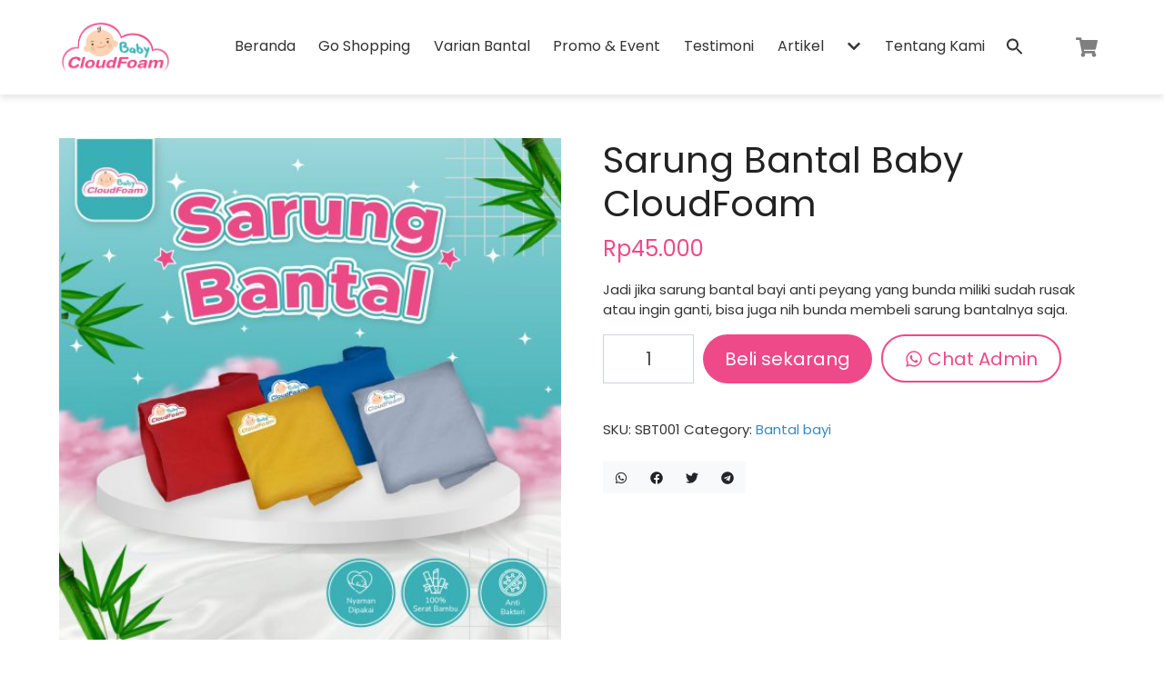

--- FILE ---
content_type: text/html; charset=UTF-8
request_url: https://babycloudfoam.com/product/sarung-bantal-baby-cloudfoam/
body_size: 30241
content:
<!doctype html>
<html lang="en-US">
<head><meta charset="UTF-8" /><script>if(navigator.userAgent.match(/MSIE|Internet Explorer/i)||navigator.userAgent.match(/Trident\/7\..*?rv:11/i)){var href=document.location.href;if(!href.match(/[?&]nowprocket/)){if(href.indexOf("?")==-1){if(href.indexOf("#")==-1){document.location.href=href+"?nowprocket=1"}else{document.location.href=href.replace("#","?nowprocket=1#")}}else{if(href.indexOf("#")==-1){document.location.href=href+"&nowprocket=1"}else{document.location.href=href.replace("#","&nowprocket=1#")}}}}</script><script>class RocketLazyLoadScripts{constructor(){this.v="1.2.3",this.triggerEvents=["keydown","mousedown","mousemove","touchmove","touchstart","touchend","wheel"],this.userEventHandler=this._triggerListener.bind(this),this.touchStartHandler=this._onTouchStart.bind(this),this.touchMoveHandler=this._onTouchMove.bind(this),this.touchEndHandler=this._onTouchEnd.bind(this),this.clickHandler=this._onClick.bind(this),this.interceptedClicks=[],window.addEventListener("pageshow",t=>{this.persisted=t.persisted}),window.addEventListener("DOMContentLoaded",()=>{this._preconnect3rdParties()}),this.delayedScripts={normal:[],async:[],defer:[]},this.trash=[],this.allJQueries=[]}_addUserInteractionListener(t){if(document.hidden){t._triggerListener();return}this.triggerEvents.forEach(e=>window.addEventListener(e,t.userEventHandler,{passive:!0})),window.addEventListener("touchstart",t.touchStartHandler,{passive:!0}),window.addEventListener("mousedown",t.touchStartHandler),document.addEventListener("visibilitychange",t.userEventHandler)}_removeUserInteractionListener(){this.triggerEvents.forEach(t=>window.removeEventListener(t,this.userEventHandler,{passive:!0})),document.removeEventListener("visibilitychange",this.userEventHandler)}_onTouchStart(t){"HTML"!==t.target.tagName&&(window.addEventListener("touchend",this.touchEndHandler),window.addEventListener("mouseup",this.touchEndHandler),window.addEventListener("touchmove",this.touchMoveHandler,{passive:!0}),window.addEventListener("mousemove",this.touchMoveHandler),t.target.addEventListener("click",this.clickHandler),this._renameDOMAttribute(t.target,"onclick","rocket-onclick"),this._pendingClickStarted())}_onTouchMove(t){window.removeEventListener("touchend",this.touchEndHandler),window.removeEventListener("mouseup",this.touchEndHandler),window.removeEventListener("touchmove",this.touchMoveHandler,{passive:!0}),window.removeEventListener("mousemove",this.touchMoveHandler),t.target.removeEventListener("click",this.clickHandler),this._renameDOMAttribute(t.target,"rocket-onclick","onclick"),this._pendingClickFinished()}_onTouchEnd(t){window.removeEventListener("touchend",this.touchEndHandler),window.removeEventListener("mouseup",this.touchEndHandler),window.removeEventListener("touchmove",this.touchMoveHandler,{passive:!0}),window.removeEventListener("mousemove",this.touchMoveHandler)}_onClick(t){t.target.removeEventListener("click",this.clickHandler),this._renameDOMAttribute(t.target,"rocket-onclick","onclick"),this.interceptedClicks.push(t),t.preventDefault(),t.stopPropagation(),t.stopImmediatePropagation(),this._pendingClickFinished()}_replayClicks(){window.removeEventListener("touchstart",this.touchStartHandler,{passive:!0}),window.removeEventListener("mousedown",this.touchStartHandler),this.interceptedClicks.forEach(t=>{t.target.dispatchEvent(new MouseEvent("click",{view:t.view,bubbles:!0,cancelable:!0}))})}_waitForPendingClicks(){return new Promise(t=>{this._isClickPending?this._pendingClickFinished=t:t()})}_pendingClickStarted(){this._isClickPending=!0}_pendingClickFinished(){this._isClickPending=!1}_renameDOMAttribute(t,e,r){t.hasAttribute&&t.hasAttribute(e)&&(event.target.setAttribute(r,event.target.getAttribute(e)),event.target.removeAttribute(e))}_triggerListener(){this._removeUserInteractionListener(this),"loading"===document.readyState?document.addEventListener("DOMContentLoaded",this._loadEverythingNow.bind(this)):this._loadEverythingNow()}_preconnect3rdParties(){let t=[];document.querySelectorAll("script[type=rocketlazyloadscript]").forEach(e=>{if(e.hasAttribute("src")){let r=new URL(e.src).origin;r!==location.origin&&t.push({src:r,crossOrigin:e.crossOrigin||"module"===e.getAttribute("data-rocket-type")})}}),t=[...new Map(t.map(t=>[JSON.stringify(t),t])).values()],this._batchInjectResourceHints(t,"preconnect")}async _loadEverythingNow(){this.lastBreath=Date.now(),this._delayEventListeners(this),this._delayJQueryReady(this),this._handleDocumentWrite(),this._registerAllDelayedScripts(),this._preloadAllScripts(),await this._loadScriptsFromList(this.delayedScripts.normal),await this._loadScriptsFromList(this.delayedScripts.defer),await this._loadScriptsFromList(this.delayedScripts.async);try{await this._triggerDOMContentLoaded(),await this._triggerWindowLoad()}catch(t){console.error(t)}window.dispatchEvent(new Event("rocket-allScriptsLoaded")),this._waitForPendingClicks().then(()=>{this._replayClicks()}),this._emptyTrash()}_registerAllDelayedScripts(){document.querySelectorAll("script[type=rocketlazyloadscript]").forEach(t=>{t.hasAttribute("data-rocket-src")?t.hasAttribute("async")&&!1!==t.async?this.delayedScripts.async.push(t):t.hasAttribute("defer")&&!1!==t.defer||"module"===t.getAttribute("data-rocket-type")?this.delayedScripts.defer.push(t):this.delayedScripts.normal.push(t):this.delayedScripts.normal.push(t)})}async _transformScript(t){return new Promise((await this._littleBreath(),navigator.userAgent.indexOf("Firefox/")>0||""===navigator.vendor)?e=>{let r=document.createElement("script");[...t.attributes].forEach(t=>{let e=t.nodeName;"type"!==e&&("data-rocket-type"===e&&(e="type"),"data-rocket-src"===e&&(e="src"),r.setAttribute(e,t.nodeValue))}),t.text&&(r.text=t.text),r.hasAttribute("src")?(r.addEventListener("load",e),r.addEventListener("error",e)):(r.text=t.text,e());try{t.parentNode.replaceChild(r,t)}catch(i){e()}}:async e=>{function r(){t.setAttribute("data-rocket-status","failed"),e()}try{let i=t.getAttribute("data-rocket-type"),n=t.getAttribute("data-rocket-src");t.text,i?(t.type=i,t.removeAttribute("data-rocket-type")):t.removeAttribute("type"),t.addEventListener("load",function r(){t.setAttribute("data-rocket-status","executed"),e()}),t.addEventListener("error",r),n?(t.removeAttribute("data-rocket-src"),t.src=n):t.src="data:text/javascript;base64,"+window.btoa(unescape(encodeURIComponent(t.text)))}catch(s){r()}})}async _loadScriptsFromList(t){let e=t.shift();return e&&e.isConnected?(await this._transformScript(e),this._loadScriptsFromList(t)):Promise.resolve()}_preloadAllScripts(){this._batchInjectResourceHints([...this.delayedScripts.normal,...this.delayedScripts.defer,...this.delayedScripts.async],"preload")}_batchInjectResourceHints(t,e){var r=document.createDocumentFragment();t.forEach(t=>{let i=t.getAttribute&&t.getAttribute("data-rocket-src")||t.src;if(i){let n=document.createElement("link");n.href=i,n.rel=e,"preconnect"!==e&&(n.as="script"),t.getAttribute&&"module"===t.getAttribute("data-rocket-type")&&(n.crossOrigin=!0),t.crossOrigin&&(n.crossOrigin=t.crossOrigin),t.integrity&&(n.integrity=t.integrity),r.appendChild(n),this.trash.push(n)}}),document.head.appendChild(r)}_delayEventListeners(t){let e={};function r(t,r){!function t(r){!e[r]&&(e[r]={originalFunctions:{add:r.addEventListener,remove:r.removeEventListener},eventsToRewrite:[]},r.addEventListener=function(){arguments[0]=i(arguments[0]),e[r].originalFunctions.add.apply(r,arguments)},r.removeEventListener=function(){arguments[0]=i(arguments[0]),e[r].originalFunctions.remove.apply(r,arguments)});function i(t){return e[r].eventsToRewrite.indexOf(t)>=0?"rocket-"+t:t}}(t),e[t].eventsToRewrite.push(r)}function i(t,e){let r=t[e];Object.defineProperty(t,e,{get:()=>r||function(){},set(i){t["rocket"+e]=r=i}})}r(document,"DOMContentLoaded"),r(window,"DOMContentLoaded"),r(window,"load"),r(window,"pageshow"),r(document,"readystatechange"),i(document,"onreadystatechange"),i(window,"onload"),i(window,"onpageshow")}_delayJQueryReady(t){let e;function r(r){if(r&&r.fn&&!t.allJQueries.includes(r)){r.fn.ready=r.fn.init.prototype.ready=function(e){return t.domReadyFired?e.bind(document)(r):document.addEventListener("rocket-DOMContentLoaded",()=>e.bind(document)(r)),r([])};let i=r.fn.on;r.fn.on=r.fn.init.prototype.on=function(){if(this[0]===window){function t(t){return t.split(" ").map(t=>"load"===t||0===t.indexOf("load.")?"rocket-jquery-load":t).join(" ")}"string"==typeof arguments[0]||arguments[0]instanceof String?arguments[0]=t(arguments[0]):"object"==typeof arguments[0]&&Object.keys(arguments[0]).forEach(e=>{let r=arguments[0][e];delete arguments[0][e],arguments[0][t(e)]=r})}return i.apply(this,arguments),this},t.allJQueries.push(r)}e=r}r(window.jQuery),Object.defineProperty(window,"jQuery",{get:()=>e,set(t){r(t)}})}async _triggerDOMContentLoaded(){this.domReadyFired=!0,await this._littleBreath(),document.dispatchEvent(new Event("rocket-DOMContentLoaded")),await this._littleBreath(),window.dispatchEvent(new Event("rocket-DOMContentLoaded")),await this._littleBreath(),document.dispatchEvent(new Event("rocket-readystatechange")),await this._littleBreath(),document.rocketonreadystatechange&&document.rocketonreadystatechange()}async _triggerWindowLoad(){await this._littleBreath(),window.dispatchEvent(new Event("rocket-load")),await this._littleBreath(),window.rocketonload&&window.rocketonload(),await this._littleBreath(),this.allJQueries.forEach(t=>t(window).trigger("rocket-jquery-load")),await this._littleBreath();let t=new Event("rocket-pageshow");t.persisted=this.persisted,window.dispatchEvent(t),await this._littleBreath(),window.rocketonpageshow&&window.rocketonpageshow({persisted:this.persisted})}_handleDocumentWrite(){let t=new Map;document.write=document.writeln=function(e){let r=document.currentScript;r||console.error("WPRocket unable to document.write this: "+e);let i=document.createRange(),n=r.parentElement,s=t.get(r);void 0===s&&(s=r.nextSibling,t.set(r,s));let a=document.createDocumentFragment();i.setStart(a,0),a.appendChild(i.createContextualFragment(e)),n.insertBefore(a,s)}}async _littleBreath(){Date.now()-this.lastBreath>45&&(await this._requestAnimFrame(),this.lastBreath=Date.now())}async _requestAnimFrame(){return document.hidden?new Promise(t=>setTimeout(t)):new Promise(t=>requestAnimationFrame(t))}_emptyTrash(){this.trash.forEach(t=>t.remove())}static run(){let t=new RocketLazyLoadScripts;t._addUserInteractionListener(t)}}RocketLazyLoadScripts.run();</script>

<meta name='robots' content='index, follow, max-image-preview:large, max-snippet:-1, max-video-preview:-1' />
<meta name="viewport" content="width=device-width, initial-scale=1, shrink-to-fit=no">
<script type="rocketlazyloadscript">window._wca = window._wca || [];</script>

	<!-- This site is optimized with the Yoast SEO plugin v26.7 - https://yoast.com/wordpress/plugins/seo/ -->
	<title>Sarung Bantal Baby CloudFoam - Baby CoudFoam</title><link rel="preload" as="style" href="https://fonts.googleapis.com/css?family=Poppins%3A400%2C600&#038;display=swap" /><link rel="stylesheet" href="https://fonts.googleapis.com/css?family=Poppins%3A400%2C600&#038;display=swap" media="print" onload="this.media='all'" /><noscript><link rel="stylesheet" href="https://fonts.googleapis.com/css?family=Poppins%3A400%2C600&#038;display=swap" /></noscript>
	<link rel="canonical" href="https://babycloudfoam.com/product/sarung-bantal-baby-cloudfoam/" />
	<meta property="og:locale" content="en_US" />
	<meta property="og:type" content="article" />
	<meta property="og:title" content="Sarung Bantal Baby CloudFoam - Baby CoudFoam" />
	<meta property="og:description" content="Jadi jika sarung bantal bayi anti peyang yang bunda miliki sudah rusak atau ingin ganti, bisa juga nih bunda membeli sarung bantalnya saja." />
	<meta property="og:url" content="https://babycloudfoam.com/product/sarung-bantal-baby-cloudfoam/" />
	<meta property="og:site_name" content="Baby CoudFoam" />
	<meta property="article:modified_time" content="2024-01-02T03:06:23+00:00" />
	<meta property="og:image" content="https://babycloudfoam.com/wp-content/uploads/2018/11/sarung-bantal@4x-100-1.jpg" />
	<meta property="og:image:width" content="2161" />
	<meta property="og:image:height" content="2160" />
	<meta property="og:image:type" content="image/jpeg" />
	<meta name="twitter:card" content="summary_large_image" />
	<meta name="twitter:label1" content="Est. reading time" />
	<meta name="twitter:data1" content="2 minutes" />
	<script type="application/ld+json" class="yoast-schema-graph">{"@context":"https://schema.org","@graph":[{"@type":"WebPage","@id":"https://babycloudfoam.com/product/sarung-bantal-baby-cloudfoam/","url":"https://babycloudfoam.com/product/sarung-bantal-baby-cloudfoam/","name":"Sarung Bantal Baby CloudFoam - Baby CoudFoam","isPartOf":{"@id":"https://babycloudfoam.com/#website"},"primaryImageOfPage":{"@id":"https://babycloudfoam.com/product/sarung-bantal-baby-cloudfoam/#primaryimage"},"image":{"@id":"https://babycloudfoam.com/product/sarung-bantal-baby-cloudfoam/#primaryimage"},"thumbnailUrl":"https://babycloudfoam.com/wp-content/uploads/2018/11/sarung-bantal@4x-100-1.jpg","datePublished":"2018-11-19T05:56:54+00:00","dateModified":"2024-01-02T03:06:23+00:00","breadcrumb":{"@id":"https://babycloudfoam.com/product/sarung-bantal-baby-cloudfoam/#breadcrumb"},"inLanguage":"en-US","potentialAction":[{"@type":"ReadAction","target":["https://babycloudfoam.com/product/sarung-bantal-baby-cloudfoam/"]}]},{"@type":"ImageObject","inLanguage":"en-US","@id":"https://babycloudfoam.com/product/sarung-bantal-baby-cloudfoam/#primaryimage","url":"https://babycloudfoam.com/wp-content/uploads/2018/11/sarung-bantal@4x-100-1.jpg","contentUrl":"https://babycloudfoam.com/wp-content/uploads/2018/11/sarung-bantal@4x-100-1.jpg","width":2161,"height":2160},{"@type":"BreadcrumbList","@id":"https://babycloudfoam.com/product/sarung-bantal-baby-cloudfoam/#breadcrumb","itemListElement":[{"@type":"ListItem","position":1,"name":"Beranda","item":"https://babycloudfoam.com/"},{"@type":"ListItem","position":2,"name":"Go Shopping","item":"https://babycloudfoam.com/go-shopping/"},{"@type":"ListItem","position":3,"name":"Sarung Bantal Baby CloudFoam"}]},{"@type":"WebSite","@id":"https://babycloudfoam.com/#website","url":"https://babycloudfoam.com/","name":"Baby CoudFoam","description":"Mom and Baby Happiness","potentialAction":[{"@type":"SearchAction","target":{"@type":"EntryPoint","urlTemplate":"https://babycloudfoam.com/?s={search_term_string}"},"query-input":{"@type":"PropertyValueSpecification","valueRequired":true,"valueName":"search_term_string"}}],"inLanguage":"en-US"}]}</script>
	<!-- / Yoast SEO plugin. -->


<link rel='dns-prefetch' href='//stats.wp.com' />
<link rel='dns-prefetch' href='//www.googletagmanager.com' />
<link rel='dns-prefetch' href='//fonts.googleapis.com' />
<link href='https://fonts.gstatic.com' crossorigin rel='preconnect' />
<meta name="theme-color" content="#25d0ea">
<meta name="msapplication-navbutton-color" content="#25d0ea">
<style id='wp-img-auto-sizes-contain-inline-css'>
img:is([sizes=auto i],[sizes^="auto," i]){contain-intrinsic-size:3000px 1500px}
/*# sourceURL=wp-img-auto-sizes-contain-inline-css */
</style>
<style id='classic-theme-styles-inline-css'>
/*! This file is auto-generated */
.wp-block-button__link{color:#fff;background-color:#32373c;border-radius:9999px;box-shadow:none;text-decoration:none;padding:calc(.667em + 2px) calc(1.333em + 2px);font-size:1.125em}.wp-block-file__button{background:#32373c;color:#fff;text-decoration:none}
/*# sourceURL=/wp-includes/css/classic-themes.min.css */
</style>
<link rel='stylesheet' id='mediaelement-css' href='https://babycloudfoam.com/wp-includes/js/mediaelement/mediaelementplayer-legacy.min.css?ver=4.2.17' media='all' />
<link rel='stylesheet' id='wp-mediaelement-css' href='https://babycloudfoam.com/wp-includes/js/mediaelement/wp-mediaelement.min.css?ver=6.9' media='all' />
<style id='jetpack-sharing-buttons-style-inline-css'>
.jetpack-sharing-buttons__services-list{display:flex;flex-direction:row;flex-wrap:wrap;gap:0;list-style-type:none;margin:5px;padding:0}.jetpack-sharing-buttons__services-list.has-small-icon-size{font-size:12px}.jetpack-sharing-buttons__services-list.has-normal-icon-size{font-size:16px}.jetpack-sharing-buttons__services-list.has-large-icon-size{font-size:24px}.jetpack-sharing-buttons__services-list.has-huge-icon-size{font-size:36px}@media print{.jetpack-sharing-buttons__services-list{display:none!important}}.editor-styles-wrapper .wp-block-jetpack-sharing-buttons{gap:0;padding-inline-start:0}ul.jetpack-sharing-buttons__services-list.has-background{padding:1.25em 2.375em}
/*# sourceURL=https://babycloudfoam.com/wp-content/plugins/jetpack/_inc/blocks/sharing-buttons/view.css */
</style>
<style id='global-styles-inline-css'>
:root{--wp--preset--aspect-ratio--square: 1;--wp--preset--aspect-ratio--4-3: 4/3;--wp--preset--aspect-ratio--3-4: 3/4;--wp--preset--aspect-ratio--3-2: 3/2;--wp--preset--aspect-ratio--2-3: 2/3;--wp--preset--aspect-ratio--16-9: 16/9;--wp--preset--aspect-ratio--9-16: 9/16;--wp--preset--color--black: #000000;--wp--preset--color--cyan-bluish-gray: #abb8c3;--wp--preset--color--white: #ffffff;--wp--preset--color--pale-pink: #f78da7;--wp--preset--color--vivid-red: #cf2e2e;--wp--preset--color--luminous-vivid-orange: #ff6900;--wp--preset--color--luminous-vivid-amber: #fcb900;--wp--preset--color--light-green-cyan: #7bdcb5;--wp--preset--color--vivid-green-cyan: #00d084;--wp--preset--color--pale-cyan-blue: #8ed1fc;--wp--preset--color--vivid-cyan-blue: #0693e3;--wp--preset--color--vivid-purple: #9b51e0;--wp--preset--gradient--vivid-cyan-blue-to-vivid-purple: linear-gradient(135deg,rgb(6,147,227) 0%,rgb(155,81,224) 100%);--wp--preset--gradient--light-green-cyan-to-vivid-green-cyan: linear-gradient(135deg,rgb(122,220,180) 0%,rgb(0,208,130) 100%);--wp--preset--gradient--luminous-vivid-amber-to-luminous-vivid-orange: linear-gradient(135deg,rgb(252,185,0) 0%,rgb(255,105,0) 100%);--wp--preset--gradient--luminous-vivid-orange-to-vivid-red: linear-gradient(135deg,rgb(255,105,0) 0%,rgb(207,46,46) 100%);--wp--preset--gradient--very-light-gray-to-cyan-bluish-gray: linear-gradient(135deg,rgb(238,238,238) 0%,rgb(169,184,195) 100%);--wp--preset--gradient--cool-to-warm-spectrum: linear-gradient(135deg,rgb(74,234,220) 0%,rgb(151,120,209) 20%,rgb(207,42,186) 40%,rgb(238,44,130) 60%,rgb(251,105,98) 80%,rgb(254,248,76) 100%);--wp--preset--gradient--blush-light-purple: linear-gradient(135deg,rgb(255,206,236) 0%,rgb(152,150,240) 100%);--wp--preset--gradient--blush-bordeaux: linear-gradient(135deg,rgb(254,205,165) 0%,rgb(254,45,45) 50%,rgb(107,0,62) 100%);--wp--preset--gradient--luminous-dusk: linear-gradient(135deg,rgb(255,203,112) 0%,rgb(199,81,192) 50%,rgb(65,88,208) 100%);--wp--preset--gradient--pale-ocean: linear-gradient(135deg,rgb(255,245,203) 0%,rgb(182,227,212) 50%,rgb(51,167,181) 100%);--wp--preset--gradient--electric-grass: linear-gradient(135deg,rgb(202,248,128) 0%,rgb(113,206,126) 100%);--wp--preset--gradient--midnight: linear-gradient(135deg,rgb(2,3,129) 0%,rgb(40,116,252) 100%);--wp--preset--font-size--small: 13px;--wp--preset--font-size--medium: 20px;--wp--preset--font-size--large: 36px;--wp--preset--font-size--x-large: 42px;--wp--preset--spacing--20: 0.44rem;--wp--preset--spacing--30: 0.67rem;--wp--preset--spacing--40: 1rem;--wp--preset--spacing--50: 1.5rem;--wp--preset--spacing--60: 2.25rem;--wp--preset--spacing--70: 3.38rem;--wp--preset--spacing--80: 5.06rem;--wp--preset--shadow--natural: 6px 6px 9px rgba(0, 0, 0, 0.2);--wp--preset--shadow--deep: 12px 12px 50px rgba(0, 0, 0, 0.4);--wp--preset--shadow--sharp: 6px 6px 0px rgba(0, 0, 0, 0.2);--wp--preset--shadow--outlined: 6px 6px 0px -3px rgb(255, 255, 255), 6px 6px rgb(0, 0, 0);--wp--preset--shadow--crisp: 6px 6px 0px rgb(0, 0, 0);}:where(.is-layout-flex){gap: 0.5em;}:where(.is-layout-grid){gap: 0.5em;}body .is-layout-flex{display: flex;}.is-layout-flex{flex-wrap: wrap;align-items: center;}.is-layout-flex > :is(*, div){margin: 0;}body .is-layout-grid{display: grid;}.is-layout-grid > :is(*, div){margin: 0;}:where(.wp-block-columns.is-layout-flex){gap: 2em;}:where(.wp-block-columns.is-layout-grid){gap: 2em;}:where(.wp-block-post-template.is-layout-flex){gap: 1.25em;}:where(.wp-block-post-template.is-layout-grid){gap: 1.25em;}.has-black-color{color: var(--wp--preset--color--black) !important;}.has-cyan-bluish-gray-color{color: var(--wp--preset--color--cyan-bluish-gray) !important;}.has-white-color{color: var(--wp--preset--color--white) !important;}.has-pale-pink-color{color: var(--wp--preset--color--pale-pink) !important;}.has-vivid-red-color{color: var(--wp--preset--color--vivid-red) !important;}.has-luminous-vivid-orange-color{color: var(--wp--preset--color--luminous-vivid-orange) !important;}.has-luminous-vivid-amber-color{color: var(--wp--preset--color--luminous-vivid-amber) !important;}.has-light-green-cyan-color{color: var(--wp--preset--color--light-green-cyan) !important;}.has-vivid-green-cyan-color{color: var(--wp--preset--color--vivid-green-cyan) !important;}.has-pale-cyan-blue-color{color: var(--wp--preset--color--pale-cyan-blue) !important;}.has-vivid-cyan-blue-color{color: var(--wp--preset--color--vivid-cyan-blue) !important;}.has-vivid-purple-color{color: var(--wp--preset--color--vivid-purple) !important;}.has-black-background-color{background-color: var(--wp--preset--color--black) !important;}.has-cyan-bluish-gray-background-color{background-color: var(--wp--preset--color--cyan-bluish-gray) !important;}.has-white-background-color{background-color: var(--wp--preset--color--white) !important;}.has-pale-pink-background-color{background-color: var(--wp--preset--color--pale-pink) !important;}.has-vivid-red-background-color{background-color: var(--wp--preset--color--vivid-red) !important;}.has-luminous-vivid-orange-background-color{background-color: var(--wp--preset--color--luminous-vivid-orange) !important;}.has-luminous-vivid-amber-background-color{background-color: var(--wp--preset--color--luminous-vivid-amber) !important;}.has-light-green-cyan-background-color{background-color: var(--wp--preset--color--light-green-cyan) !important;}.has-vivid-green-cyan-background-color{background-color: var(--wp--preset--color--vivid-green-cyan) !important;}.has-pale-cyan-blue-background-color{background-color: var(--wp--preset--color--pale-cyan-blue) !important;}.has-vivid-cyan-blue-background-color{background-color: var(--wp--preset--color--vivid-cyan-blue) !important;}.has-vivid-purple-background-color{background-color: var(--wp--preset--color--vivid-purple) !important;}.has-black-border-color{border-color: var(--wp--preset--color--black) !important;}.has-cyan-bluish-gray-border-color{border-color: var(--wp--preset--color--cyan-bluish-gray) !important;}.has-white-border-color{border-color: var(--wp--preset--color--white) !important;}.has-pale-pink-border-color{border-color: var(--wp--preset--color--pale-pink) !important;}.has-vivid-red-border-color{border-color: var(--wp--preset--color--vivid-red) !important;}.has-luminous-vivid-orange-border-color{border-color: var(--wp--preset--color--luminous-vivid-orange) !important;}.has-luminous-vivid-amber-border-color{border-color: var(--wp--preset--color--luminous-vivid-amber) !important;}.has-light-green-cyan-border-color{border-color: var(--wp--preset--color--light-green-cyan) !important;}.has-vivid-green-cyan-border-color{border-color: var(--wp--preset--color--vivid-green-cyan) !important;}.has-pale-cyan-blue-border-color{border-color: var(--wp--preset--color--pale-cyan-blue) !important;}.has-vivid-cyan-blue-border-color{border-color: var(--wp--preset--color--vivid-cyan-blue) !important;}.has-vivid-purple-border-color{border-color: var(--wp--preset--color--vivid-purple) !important;}.has-vivid-cyan-blue-to-vivid-purple-gradient-background{background: var(--wp--preset--gradient--vivid-cyan-blue-to-vivid-purple) !important;}.has-light-green-cyan-to-vivid-green-cyan-gradient-background{background: var(--wp--preset--gradient--light-green-cyan-to-vivid-green-cyan) !important;}.has-luminous-vivid-amber-to-luminous-vivid-orange-gradient-background{background: var(--wp--preset--gradient--luminous-vivid-amber-to-luminous-vivid-orange) !important;}.has-luminous-vivid-orange-to-vivid-red-gradient-background{background: var(--wp--preset--gradient--luminous-vivid-orange-to-vivid-red) !important;}.has-very-light-gray-to-cyan-bluish-gray-gradient-background{background: var(--wp--preset--gradient--very-light-gray-to-cyan-bluish-gray) !important;}.has-cool-to-warm-spectrum-gradient-background{background: var(--wp--preset--gradient--cool-to-warm-spectrum) !important;}.has-blush-light-purple-gradient-background{background: var(--wp--preset--gradient--blush-light-purple) !important;}.has-blush-bordeaux-gradient-background{background: var(--wp--preset--gradient--blush-bordeaux) !important;}.has-luminous-dusk-gradient-background{background: var(--wp--preset--gradient--luminous-dusk) !important;}.has-pale-ocean-gradient-background{background: var(--wp--preset--gradient--pale-ocean) !important;}.has-electric-grass-gradient-background{background: var(--wp--preset--gradient--electric-grass) !important;}.has-midnight-gradient-background{background: var(--wp--preset--gradient--midnight) !important;}.has-small-font-size{font-size: var(--wp--preset--font-size--small) !important;}.has-medium-font-size{font-size: var(--wp--preset--font-size--medium) !important;}.has-large-font-size{font-size: var(--wp--preset--font-size--large) !important;}.has-x-large-font-size{font-size: var(--wp--preset--font-size--x-large) !important;}
:where(.wp-block-post-template.is-layout-flex){gap: 1.25em;}:where(.wp-block-post-template.is-layout-grid){gap: 1.25em;}
:where(.wp-block-term-template.is-layout-flex){gap: 1.25em;}:where(.wp-block-term-template.is-layout-grid){gap: 1.25em;}
:where(.wp-block-columns.is-layout-flex){gap: 2em;}:where(.wp-block-columns.is-layout-grid){gap: 2em;}
:root :where(.wp-block-pullquote){font-size: 1.5em;line-height: 1.6;}
/*# sourceURL=global-styles-inline-css */
</style>
<link rel='stylesheet' id='photoswipe-css' href='https://babycloudfoam.com/wp-content/plugins/woocommerce/assets/css/photoswipe/photoswipe.min.css?ver=10.4.3' media='all' />
<link rel='stylesheet' id='photoswipe-default-skin-css' href='https://babycloudfoam.com/wp-content/plugins/woocommerce/assets/css/photoswipe/default-skin/default-skin.min.css?ver=10.4.3' media='all' />
<style id='woocommerce-inline-inline-css'>
.woocommerce form .form-row .required { visibility: visible; }
/*# sourceURL=woocommerce-inline-inline-css */
</style>
<link rel='stylesheet' id='ivory-search-styles-css' href='https://babycloudfoam.com/wp-content/plugins/add-search-to-menu/public/css/ivory-search.min.css?ver=5.5.13' media='all' />

<link data-minify="1" rel='stylesheet' id='adoraid-combine-css' href='https://babycloudfoam.com/wp-content/cache/min/1/wp-content/themes/adoraid-wp/style.bundle.min.css?ver=1768578195' media='all' />
<link data-minify="1" rel='stylesheet' id='adoraid-child-css' href='https://babycloudfoam.com/wp-content/cache/min/1/wp-content/themes/adoraid-wp-child/style.css?ver=1768578195' media='all' />
<style id='rocket-lazyload-inline-css'>
.rll-youtube-player{position:relative;padding-bottom:56.23%;height:0;overflow:hidden;max-width:100%;}.rll-youtube-player:focus-within{outline: 2px solid currentColor;outline-offset: 5px;}.rll-youtube-player iframe{position:absolute;top:0;left:0;width:100%;height:100%;z-index:100;background:0 0}.rll-youtube-player img{bottom:0;display:block;left:0;margin:auto;max-width:100%;width:100%;position:absolute;right:0;top:0;border:none;height:auto;-webkit-transition:.4s all;-moz-transition:.4s all;transition:.4s all}.rll-youtube-player img:hover{-webkit-filter:brightness(75%)}.rll-youtube-player .play{height:100%;width:100%;left:0;top:0;position:absolute;background:url(https://babycloudfoam.com/wp-content/plugins/wp-rocket/assets/img/youtube.png) no-repeat center;background-color: transparent !important;cursor:pointer;border:none;}
/*# sourceURL=rocket-lazyload-inline-css */
</style>
<script type="rocketlazyloadscript" data-rocket-src="https://babycloudfoam.com/wp-includes/js/jquery/jquery.min.js?ver=3.7.1" id="jquery-core-js" defer></script>
<script type="rocketlazyloadscript" data-rocket-src="https://babycloudfoam.com/wp-includes/js/jquery/jquery-migrate.min.js?ver=3.4.1" id="jquery-migrate-js" defer></script>
<script type="rocketlazyloadscript" data-rocket-src="https://babycloudfoam.com/wp-content/plugins/woocommerce/assets/js/zoom/jquery.zoom.min.js?ver=1.7.21-wc.10.4.3" id="wc-zoom-js" defer data-wp-strategy="defer"></script>
<script type="rocketlazyloadscript" data-rocket-src="https://babycloudfoam.com/wp-content/plugins/woocommerce/assets/js/flexslider/jquery.flexslider.min.js?ver=2.7.2-wc.10.4.3" id="wc-flexslider-js" defer data-wp-strategy="defer"></script>
<script type="rocketlazyloadscript" data-rocket-src="https://babycloudfoam.com/wp-content/plugins/woocommerce/assets/js/photoswipe/photoswipe.min.js?ver=4.1.1-wc.10.4.3" id="wc-photoswipe-js" defer data-wp-strategy="defer"></script>
<script type="rocketlazyloadscript" data-rocket-src="https://babycloudfoam.com/wp-content/plugins/woocommerce/assets/js/photoswipe/photoswipe-ui-default.min.js?ver=4.1.1-wc.10.4.3" id="wc-photoswipe-ui-default-js" defer data-wp-strategy="defer"></script>
<script id="wc-single-product-js-extra">
var wc_single_product_params = {"i18n_required_rating_text":"Please select a rating","i18n_rating_options":["1 of 5 stars","2 of 5 stars","3 of 5 stars","4 of 5 stars","5 of 5 stars"],"i18n_product_gallery_trigger_text":"View full-screen image gallery","review_rating_required":"yes","flexslider":{"rtl":false,"animation":"slide","smoothHeight":true,"directionNav":false,"controlNav":"thumbnails","slideshow":false,"animationSpeed":500,"animationLoop":false,"allowOneSlide":false},"zoom_enabled":"1","zoom_options":[],"photoswipe_enabled":"1","photoswipe_options":{"shareEl":false,"closeOnScroll":false,"history":false,"hideAnimationDuration":0,"showAnimationDuration":0},"flexslider_enabled":"1"};
//# sourceURL=wc-single-product-js-extra
</script>
<script type="rocketlazyloadscript" data-rocket-src="https://babycloudfoam.com/wp-content/plugins/woocommerce/assets/js/frontend/single-product.min.js?ver=10.4.3" id="wc-single-product-js" defer data-wp-strategy="defer"></script>
<script type="rocketlazyloadscript" data-rocket-src="https://babycloudfoam.com/wp-content/plugins/woocommerce/assets/js/jquery-blockui/jquery.blockUI.min.js?ver=2.7.0-wc.10.4.3" id="wc-jquery-blockui-js" defer data-wp-strategy="defer"></script>
<script type="rocketlazyloadscript" data-rocket-src="https://babycloudfoam.com/wp-content/plugins/woocommerce/assets/js/js-cookie/js.cookie.min.js?ver=2.1.4-wc.10.4.3" id="wc-js-cookie-js" defer data-wp-strategy="defer"></script>
<script id="woocommerce-js-extra">
var woocommerce_params = {"ajax_url":"/wp-admin/admin-ajax.php","wc_ajax_url":"/?wc-ajax=%%endpoint%%","i18n_password_show":"Show password","i18n_password_hide":"Hide password"};
//# sourceURL=woocommerce-js-extra
</script>
<script type="rocketlazyloadscript" data-rocket-src="https://babycloudfoam.com/wp-content/plugins/woocommerce/assets/js/frontend/woocommerce.min.js?ver=10.4.3" id="woocommerce-js" defer data-wp-strategy="defer"></script>
<script src="https://stats.wp.com/s-202603.js" id="woocommerce-analytics-js" defer data-wp-strategy="defer"></script>

<!-- Google tag (gtag.js) snippet added by Site Kit -->
<!-- Google Analytics snippet added by Site Kit -->
<script type="rocketlazyloadscript" data-rocket-src="https://www.googletagmanager.com/gtag/js?id=GT-NF7NX9T" id="google_gtagjs-js" async></script>
<script type="rocketlazyloadscript" id="google_gtagjs-js-after">
window.dataLayer = window.dataLayer || [];function gtag(){dataLayer.push(arguments);}
gtag("set","linker",{"domains":["babycloudfoam.com"]});
gtag("js", new Date());
gtag("set", "developer_id.dZTNiMT", true);
gtag("config", "GT-NF7NX9T");
//# sourceURL=google_gtagjs-js-after
</script>
<meta name="generator" content="Site Kit by Google 1.170.0" /><!-- Google Tag Manager -->
<script type="rocketlazyloadscript">(function(w,d,s,l,i){w[l]=w[l]||[];w[l].push({'gtm.start':
new Date().getTime(),event:'gtm.js'});var f=d.getElementsByTagName(s)[0],
j=d.createElement(s),dl=l!='dataLayer'?'&l='+l:'';j.async=true;j.src=
'https://www.googletagmanager.com/gtm.js?id='+i+dl;f.parentNode.insertBefore(j,f);
})(window,document,'script','dataLayer','GTM-TKBB8WNP');</script>
<!-- End Google Tag Manager -->	<style>img#wpstats{display:none}</style>
		<style>.woocommerce-product-gallery{ opacity: 1 !important; }</style>	<noscript><style>.woocommerce-product-gallery{ opacity: 1 !important; }</style></noscript>
	<meta name="generator" content="Elementor 3.34.1; features: e_font_icon_svg, additional_custom_breakpoints; settings: css_print_method-external, google_font-disabled, font_display-auto">
			<style>
				.e-con.e-parent:nth-of-type(n+4):not(.e-lazyloaded):not(.e-no-lazyload),
				.e-con.e-parent:nth-of-type(n+4):not(.e-lazyloaded):not(.e-no-lazyload) * {
					background-image: none !important;
				}
				@media screen and (max-height: 1024px) {
					.e-con.e-parent:nth-of-type(n+3):not(.e-lazyloaded):not(.e-no-lazyload),
					.e-con.e-parent:nth-of-type(n+3):not(.e-lazyloaded):not(.e-no-lazyload) * {
						background-image: none !important;
					}
				}
				@media screen and (max-height: 640px) {
					.e-con.e-parent:nth-of-type(n+2):not(.e-lazyloaded):not(.e-no-lazyload),
					.e-con.e-parent:nth-of-type(n+2):not(.e-lazyloaded):not(.e-no-lazyload) * {
						background-image: none !important;
					}
				}
			</style>
			<style id="custom-background-css">
body.custom-background { background-color: #ffffff; }
</style>
	<style type="text/css">
svg { width: 1em; height: 1em; fill: currentColor; display: inline-block; vertical-align: middle; margin-top: -2px; }
body, button, input, select, textarea { color: #333333 }body,.site-description{font-family:"Poppins", sans-serif;}a { color: #3b87bf }a:hover { color: #000000 }h1,h2,h3,h4,h5 { color: #ffffff }.h1,.h2,.h3,.h4,.h5,.h6,h1,h2,h3,h4,h5,h6,.site-title{font-family:"Poppins", sans-serif;}button, input[type="button"], input[type="reset"], input[type="submit"] { background-color: #3b87bf }button, input[type="button"], input[type="reset"], input[type="submit"] { border-color: #3b87bf }button, input[type="button"], input[type="reset"], input[type="submit"] { color: #ffffff }button:hover, input[type="button"]:hover, input[type="reset"]:hover, input[type="submit"]:hover { background-color: #67aee3 }button:hover, input[type="button"]:hover, input[type="reset"]:hover, input[type="submit"]:hover { border-color: #67aee3 }button:hover, input[type="button"]:hover, input[type="reset"]:hover, input[type="submit"]:hover { color: #ffffff }.pagination .page-link { background-color: #ffffff }.pagination .page-link { border-color: #ee4a89 }.pagination .page-item.active .page-link { color: #ffffff !important }.pagination .page-item.active .page-link { background-color: #ee4a89 !important }.pagination .page-item.active .page-link { border-color: #ee4a89 !important }.site-topbar { background-color: #3b87bf }.site-topbar { color: #ffffff }.site-topbar { font-size: 0.8rem }.site-topbar { padding-top: 0.5rem; } .site-topbar { padding-bottom: 0.5rem; } @media (min-width: 992px) { .site-navigation { padding-top: 2rem; padding-bottom: 2rem; } }.site-navigation-menu, .site-navigation-menu .dropdown-menu{font-family:"Poppins", sans-serif;}.site-navigation-menu, .site-navigation-menu .dropdown-menu, .site-navigation-quicknav, .site-navigation-quicknav .dropdown-menu, .site-navigation-quicknav .form-control { font-size: 1rem; }.site-navigation-menu ul li a.nav-link { font-weight: bold; }.site-navigation .site-navigation-menu .nav-link { color: #7f7f7f }.site-navigation .site-navigation-menu .nav-link:focus, .site-navigation .site-navigation-menu .nav-link:hover { color: #ee4a89 }.site-navigation .site-navigation-menu .active>.nav-link, .site-navigation .site-navigation-menu .nav-link.active, .site-navigation .site-navigation-menu .nav-link.show, .site-navigation .site-navigation-menu .show>.nav-link { color: #ee4a89 }.mm-menu.mm-theme-dark { background: #3b87bf }.mm-menu.mm-theme-dark, .mm-menu.mm-theme-dark .mm-navbar a, .mm-menu.mm-theme-dark .mm-navbar>* { color: #ffffff } .mm-menu.mm-theme-dark .mm-listview>li .mm-next:after, .mm-menu.mm-theme-dark .mm-btn:after, .mm-menu.mm-theme-dark .mm-btn:before { border-color: #ffffff }.mm-menu.mm-theme-dark, .mm-menu.mm-theme-dark .mm-listview { border-color: rgba(255,255,255,0.17) }.site-header { text-align: center; }.site-header-overlay { background-color: rgba(0,0,0,0.4); }.sidebar .widget, .sidebar .widget caption { color: #000000 }.site-footer { background-color: #21223e }.site-footer { color: #ffffff }.site-footer { padding-top: 0.7rem; } .site-footer { padding-bottom: 1.2rem; } .site-backtotop { background-color: #21223e }.site-backtotop { color: #ffffff }.quicknav-minicart .nav-link .quicknav-minicart-count .badge { background: #f73838 !important }.woocommerce span.onsale { background-color: #dd3333 } .woocommerce span.onsale:after { border-color: transparent transparent transparent #dd3333 }.woocommerce .star-rating, .woocommerce p.stars a, .woocommerce p.stars a:hover { color: #bfb148 }.woocommerce #respond input#submit, .woocommerce a.button, .woocommerce button.button, .woocommerce input.button { background-color: #ee4a89 }.woocommerce #respond input#submit.alt, .woocommerce a.button.alt, .woocommerce button.button.alt, .woocommerce input.button.alt, .woocommerce #respond input#submit.alt.disabled, .woocommerce a.button.alt.disabled, .woocommerce button.button.alt.disabled, .woocommerce input.button.alt.disabled { background-color: #ee4a89 }.woocommerce ul.products li.product .product-detail-box, .woocommerce-page ul.products li.product .product-detail-box { text-align: center; }.woocommerce ul.products li.product .button-shop-addtocart { display: block; }.woocommerce ul.products li.product .button-shop-addtocart { background-color: #ee4a89 }.woocommerce ul.products li.product .button-shop-addtocart { color: #ffffff }.woocommerce ul.products li.product .button-shop-addtocart:hover { background-color: #ed689b }.woocommerce div.product p.price, .woocommerce div.product span.price { color: #ff5b3a }.woocommerce a.button.alt.single_add_to_cart_button, .woocommerce button.button.alt.single_add_to_cart_button, .woocommerce input.button.alt.single_add_to_cart_button { background-color: #3b87bf }.woocommerce a.button.alt.single_add_to_cart_button:hover, .woocommerce button.button.alt.single_add_to_cart_button:hover, .woocommerce input.button.alt.single_add_to_cart_button:hover { background-color: #44a3dd }.woocommerce a.button.single_whatsapp_button { background-color: #29c48b }.woocommerce a.button.single_whatsapp_button { color: #ffffff }.woocommerce a.button.single_whatsapp_button:hover { background-color: #42d6a4 }.woocommerce a.button.single_whatsapp_button:hover { color: #ffffff }.woocommerce ul.products li.product .button-shop-whatsapp, .woocommerce-shop-whatsapp { clear: both; display:block; width: 100%; } .woocommerce-shop-whatsapp { padding: 0; }.woocommerce ul.products li.product .button-shop-whatsapp { background-color: #29c48b }.woocommerce ul.products li.product .button-shop-whatsapp { color: #ffffff }.woocommerce ul.products li.product .button-shop-whatsapp:hover { background-color: #f24437 }@media (min-width: 992px) { .site-navigation-brand{ height:40px; } .site-navigation-brand img { height: 60px; margin-top: -15px; } .site-navigation-small .site-navigation-brand img { height: 30px; margin-top: 0; } } .woocommerce form .form-row .required { visibility: visible; } .woocommerce div.product form.cart div.quantity .qty { margin:0; } .woocommerce div.product form.cart div.quantity br, .woocommerce div.product form.cart div.quantity span { display:none; }.woocommerce ul.products li.product .button-shop-addtocart { display: block; } @media (min-width: 767px) { .tp-wc-button-sticky { display: none !important; } }.tp-cart-popup .modal-body { padding-bottom:0; }.tp-cart-popup button.close { background: none; border: none; }.tp-cart-popup .woocommerce ul.cart_list { margin: 0; }.tp-cart-popup .woocommerce ul.cart_list li { padding-left: 0; }.tp-cart-popup .woocommerce ul.cart_list li .remove { display: none; }.woocommerce ul.products li.product .added_to_cart.wc-forward, .woocommerce form.cart .added_to_cart.wc-forward, .tp-cart-popup-notices .button { display: none !important; }.tp-cart-popup .woocommerce.widget_shopping_cart .cart_list li { padding: 0 0 1em; }.tp-cart-popup-notices .woocommerce-error, .tp-cart-popup-notices .woocommerce-info, .tp-cart-popup-notices .woocommerce-message { margin-bottom: 1em; }.woocommerce a.button.alt.single_add_to_cart_button.loading, .woocommerce button.button.alt.single_add_to_cart_button.loading, .woocommerce input.button.alt.single_add_to_cart_button.loading { padding-right: 3rem; }.tp-cart-popup-loading { padding: 0 0 1.5rem; } .tp-cart-popup-loading .spinkit-wave{display:block;position:relative;top:50%;left:50%;width:50px;height:40px;margin:0 0 0 -25px;font-size:10px;text-align:center}.spinkit-wave .spinkit-rect{display:block;float:left;width:6px;height:50px;margin:0 2px;background-color:#e91e63;-webkit-animation:spinkit-wave-stretch-delay 1.2s infinite ease-in-out;animation:spinkit-wave-stretch-delay 1.2s infinite ease-in-out}.spinkit-wave .spinkit-rect1{-webkit-animation-delay:-1.2s;animation-delay:-1.2s}.spinkit-wave .spinkit-rect2{-webkit-animation-delay:-1.1s;animation-delay:-1.1s}.spinkit-wave .spinkit-rect3{-webkit-animation-delay:-1s;animation-delay:-1s}.spinkit-wave .spinkit-rect4{-webkit-animation-delay:-.9s;animation-delay:-.9s}.spinkit-wave .spinkit-rect5{-webkit-animation-delay:-.8s;animation-delay:-.8s}@-webkit-keyframes spinkit-wave-stretch-delay{0%,100%,40%{-webkit-transform:scaleY(.5);transform:scaleY(.5)}20%{-webkit-transform:scaleY(1);transform:scaleY(1)}}@keyframes spinkit-wave-stretch-delay{0%,100%,40%{-webkit-transform:scaleY(.5);transform:scaleY(.5)}20%{-webkit-transform:scaleY(1);transform:scaleY(1)}}
</style>
<link rel="icon" href="https://babycloudfoam.com/wp-content/uploads/2021/11/cropped-BCF-01-32x32.png" sizes="32x32" />
<link rel="icon" href="https://babycloudfoam.com/wp-content/uploads/2021/11/cropped-BCF-01-192x192.png" sizes="192x192" />
<link rel="apple-touch-icon" href="https://babycloudfoam.com/wp-content/uploads/2021/11/cropped-BCF-01-180x180.png" />
<meta name="msapplication-TileImage" content="https://babycloudfoam.com/wp-content/uploads/2021/11/cropped-BCF-01-270x270.png" />
<!-- Facebook Pixel Code -->
<script type="rocketlazyloadscript">
!function(f,b,e,v,n,t,s){if(f.fbq)return;n=f.fbq=function(){n.callMethod?
n.callMethod.apply(n,arguments):n.queue.push(arguments)};if(!f._fbq)f._fbq=n;
n.push=n;n.loaded=!0;n.version='2.0';n.queue=[];t=b.createElement(e);t.async=!0;
t.src=v;s=b.getElementsByTagName(e)[0];s.parentNode.insertBefore(t,s)}(window,
document,'script','https://connect.facebook.net/en_US/fbevents.js');
fbq('set', 'autoConfig', 'false', '2304582379676195');
fbq('init', '2304582379676195');
fbq('track', 'PageView', {
	"source": "adoraid-wp",
	"version": "2.2.3.1"
});
</script>
<!-- End Facebook Pixel Code -->
		<style id="wp-custom-css">
			// CSS Custom //

body, button, input, select, textarea {
    color: #333333;
    font-weight: 400 !important;
    font-family: 'Poppins' !important !important;
	font-size: 15px !important;
}
body, .site-description {
    font-family: "Poppins", sans-serif;
	font-size: 15px !important;
}
h1, h2, h3, h4, h5 {
	color: #222;
}
.container {
	max-width: 1180px;
}
.site-navigation {
	box-shadow: 0 4px 7px rgba(0,0,0, .1);
    position: relative;
    z-index: 9;
}
.site-navigation .site-navigation-menu .nav-link {
	border-bottom-color: #fff;
	font-weight: 500;
    padding: 5px 0;
    margin: 0 0.8rem;
	text-transform: none;
	color: #333;
}
.site-navigation .site-navigation-menu .active>.nav-link {
	border-bottom-color: #ee4a89;
	font-weight: 500;
    padding: 5px 0;
    margin: 0 0.8rem;
	text-transform: none;
}
.site-navigation .site-navigation-menu .nav-link:hover {
	border-bottom-color: #ee4a89;
}
.site-navigation-quicknav .nav-link svg {
	width: 1.5em;
	height: 1.5em;
}
.quicknav-minicart .nav-link .quicknav-minicart-count {
	top: -4px;
    left: 25px;
}
button.search-submit {
	color: #fff;
}
.site-header {
	background-color: #EE4A89;
}
.site-title {
	font-weight: 500 !important;
}
/*
.card {
	box-shadow: 0 4px 11px rgba(0,0,0,.05);
	transition: box-shadow .3s;
	padding: 0;
}
.card:hover {
	box-shadow: 0 4px 11px rgba(0,0,0,.16);
}
.card .card-body {
	padding: 20px !important;
} */
.card img {
	border-radius: 10px !important;
}
/*
.main-content-inner.col-lg-8 {
	width: 100%;
	max-width: 100%;
    -ms-flex: 0 0 100%;
    flex: 0 0 100%;
	display: flex;
    flex-wrap: wrap;
    justify-content: space-between;
}
.main-content-inner.col-lg-8 article.entry-blog {
	width: 31%;
	display: flex;
	margin-bottom: 25px;
} */
.main-content-inner.col-lg-8 article.entry-blog .entry-inner.card-body {
	padding: 15px 0 0 0;
}
.main-content-inner.col-lg-8 article.entry-blog .entry-inner.card-body h2 {
	font-size: 24px;
	font-weight: 500;
}
.main-content-inner.col-lg-8 article.entry-blog .entry-content p {
	max-width: 100%;
    max-height: 100%;
    word-break: keep-all;
    white-space: normal;
    text-overflow: ellipsis;
    overflow: hidden;
    margin-bottom: 16px;
    display: -webkit-box;
    -webkit-line-clamp: 4;
    -webkit-box-orient: vertical;
}
.main-content-inner.col-lg-8 article.entry-blog .entry-content p a {
	background-color: #3B87BF;
    border-radius: 10px 10px 10px 10px;
    padding: 10px 25px 10px 25px;
}
.main-content-inner.col-lg-8 article.entry-blog .entry-content p.entry-more-link {
	position: relative;
    bottom: 0;
}

.featured-icon {
	position: relative;
}
.featured-icon .elementor-icon-box-wrapper {
	padding-right: 30px;
}
.featured-icon .elementor-icon-box-icon span {
	float: left;
    margin-bottom: 22px !important;
    margin-right: 20px !important;
		width: 64px !important;
    height: 64px !important;
    border: 3px solid #007BFFD9;
    border-radius: 100%;
    padding: 0;
	text-align: center;
	vertical-align: middle;
	background-color: #fff !important;
}
.featured-icon .elementor-icon-box-icon span i {
	font-size: 25px !important;
    margin: 0 auto !important;
    line-height: 58px !important;
}
.counter-wrap {
	position: relative;
}
.counter-wrap .elementor-widget-counter {
	display: inline-block;
	width: 33.33333% !important;
	padding: 0 20px !important;
}
.counter-wrap .elementor-counter .elementor-counter-title {
	font-weight: 400;
	font-size: 16px;
	line-height: 1.4 !important;
	margin-top: 15px !important;
}

body.woocommerce-shop .is-form-style {
	margin-bottom: 40px;
}

.woocommerce ul.products li.product .product-image-box, .woocommerce-page ul.products li.product .product-image-box {
	position: relative;
}
.woocommerce ul.products li.product .button {
	clear: none;
}
.woocommerce ul.products li.product .product-image-box a img, .woocommerce-page ul.products li.product .product-image-box a img {
	object-fit: cover;
	border-radius: 10px !important;
}
.woocommerce ul.products li.product .product-inner, .woocommerce-page ul.products li.product .product-inner {
	box-shadow: 0 4px 11px rgba(0,0,0,.05);
}
.woocommerce ul.products li.product .product-inner:hover, .woocommerce-page ul.products li.product .product-inner:hover {
    box-shadow: 0 4px 11px rgba(0,0,0,.16);
}
.woocommerce ul.products li.product .product-detail-box h2, .woocommerce-page ul.products li.product .product-detail-box h2 {
	font-family: "Poppins" !important;
	font-weight: 600 !important;
	max-width: 100%;
    max-height: 100%;
   word-break: keep-all;
    white-space: normal;
    text-overflow: ellipsis;
    overflow: hidden;
    margin-bottom: 12px;
    display: -webkit-box;
    height: 38px;
    -webkit-line-clamp: 2;
    -webkit-box-orient: vertical;
}
.woocommerce ul.products li.product .button-shop-addtocart {
	background-color: #EE4A89 !important;
	border-radius: 10px !important;
	border: 0;
	font-family: "Poppins" !important;
	font-size: 15px;
    padding: 8px 0;
    width: 37%;
    float: left;
    letter-spacing: -1px;
}
.woocommerce ul.products li.product .button-shop-addtocart:hover {
	background-color: #FF82B2 !important;
}
.woocommerce ul.products li.product .button-shop-whatsapp {
	background-color: #fff !important;
	color: #EE4A89 !important;
	border-radius: 10px !important;
	border: 2px solid #EE4A89 !important;
	font-family: "Poppins" !important;
	font-size: 15px;
    padding: 6px 0;
    width: 60%;
    float: right;
    letter-spacing: -1px;
}
.woocommerce ul.products li.product .button-shop-whatsapp:hover {
	background-color: #EE4A89 !important;
	color: #fff !important;
}
.woocommerce ul.products li.product .price {
	color: #8d8d8d !important;
	font-weight: 600 !important;
	font-family: "Poppins" !important;
	font-size: 18px;
}
.woocommerce ul.products li.product .price del {
	color: #999 !important;
	font-weight: 400 !important;
}
.woocommerce ul.products li.product .onsale {
	font-size: 11px;
	text-transform: uppercase;
	padding: 5px 10px;
	border-radius: 4px;
}
.woocommerce div.product p.price {
	font-size: 24px;
}
.woocommerce div.product p.price, .woocommerce div.product span.price {
	color: #EE4A89;
}
.woocommerce ul.products li.product .price ins {
	font-weight: 600;
}
.woocommerce div.product form.cart .variations {
	margin: 20px 0 30px 0;
}
.woocommerce #respond input#submit, .woocommerce a.button, .woocommerce button.button, .woocommerce input.button {
	color: #fff;
	background: #EE4A89 !important;
	border: 0;
	border-radius: 50px;
}
.woocommerce div.product form.cart div.quantity {
	overflow: hidden;
}
.woocommerce #respond input#submit:hover, .woocommerce a.button:hover, .woocommerce button.button:hover, .woocommerce input.button:hover {
	background-color: #FF82B2 !important;
}
.woocommerce a.button.single_whatsapp_button {
	color: #EE4A89 !important;
	background: #fff !important;
	border: 2px solid #EE4A89 !important;
	padding: 0.6rem 1.5rem;
}
.woocommerce a.button.single_whatsapp_button:hover {
	color: #fff !important;
	background: #EE4A89 !important;
}
.woocommerce button.button.alt.single_add_to_cart_button {
	border-radius: 50px;
}
.woocommerce div.product form.cart div.quantity .qty {
	padding: 0.7rem 1rem 0.7rem 1rem;
}
.woocommerce div.product .woocommerce-tabs ul.tabs {
	padding: 0;
}
.woocommerce div.product .woocommerce-tabs ul.tabs li {
	border: 0;
	border-bottom: 3px solid #ccc;
}
.woocommerce div.product .woocommerce-tabs ul.tabs li.active {
	border-bottom: 3px solid #EE4A89;
}
.woocommerce div.product .woocommerce-tabs ul.tabs li a {
	font-weight: 400;
  font-size: 18px;
}
.woocommerce div.product .woocommerce-tabs ul.tabs li.active a {
	font-weight: 600;
	color: #EE4A89;
}
/*
body.single-post .main-content-inner {
	max-width: 768px !important;
	margin: 0 auto !important;
	display: block;
}
body.single-post .main-content-inner .entry-content h2 {
	margin-bottom: 30px;
}
body.single-post .main-content-inner .entry-content h3 {
	margin-bottom: 30px;
}
body.single-post .main-content-inner .entry-content h2 strong {
	color: #21223e;
}
body.single-post .main-content-inner .entry-content h3 strong {
	color: #21223e;
} */

body.single-post .entry-inner.card-body {
	padding: 30px 0 0 0;
}
body.single-post .entry-inner.card-body .entry-meta {
	padding: 0 0 20px 0;
}
body.single-post .entry-inner.card-body .entry-meta span {
	color: #EE4A89;
	padding: 5px 15px;
	border-radius: 50px;
	border: 1px solid #EE4A89;
	font-weight: 500;
	font-size: 12px;
}
body.single-post .entry-inner.card-body .entry-meta span svg {
	margin-right: 5px;
	color: #777;
}
body.single-post .entry-inner.card-body .entry-meta span a {
	color: #EE4A89;
}
body.single-post .entry-inner.card-body .entry-meta span:hover {
	background-color: #EE4A89;
	color: #fff;
	border: 1px solid #EE4A89;
}
body.single-post .entry-inner.card-body .entry-meta span:hover a {
	color: #fff;
}
body.single-post .entry-inner.card-body .entry-meta span:hover svg {
	color: #fff;
}
.entry-content h3, .entry-content h2 {
	margin: 20px 0;
}
.entry-content blockquote {
	margin: 30px 0;
}
.entry-content p {
	font-size: 15px;
	line-height: 1.7;
}
.entry-content p img {
	margin: 30px 0;
}
.entry-content ul li {
	font-size: 16px;
}
.comments-area-inner.card-body {
	padding: 20px 0 0 0;
}

.premium-blog-cats-container a {
	background-color: #EE4A89 !important;
    color: #fff;
    border-radius: 40px;
    font-family: 'Poppins' !important;
    padding: 5px 15px !important;
	margin-bottom: 20px !important;
}

.premium-blog-meta-data a {
    color: #EE4A89 !important;
    border-radius: 40px;
    padding: 5px 15px !important;
	border: 1px solid #EE4A89 !important;
}
.premium-blog-meta-data a:hover {
    color: #fff !important;
	background-color: #EE4A89 !important;
    border-radius: 40px;
    padding: 5px 15px !important;
	border: 1px solid #EE4A89 !important;
}
.premium-blog-entry-meta i {
	display: none !important;
	margin-right: 0 !important;
}

.is-search-icon svg {
	width: 20px !important;
	height: 2em;
	margin-top: -2px;
}
.sidebar .card .card-body {
	padding: 0;
}
.sidebar .card .card-header {
	font-weight: 600;
    font-size: 30px;
	padding-bottom: 30px;
}
.sidebar .card .card-header:after {
	display: block;
    margin-left: 0;
	width: 100%;
	background: #ee4a89;
	bottom: -10px;
    position: relative;
}
.sidebar .card ul li a {
	font-weight: 600;
	font-size: 18px;
}
.sidebar .card ul li span {
	display: block;
	margin-top: 10px;
	border: 1px solid #999;
	color: #3e3e3e;
	line-height: 1;
	font-size: 12px;
	font-weight: 500;
	display: inline-block;
	border-radius: 50px;
	padding: 5px 15px;
}

.testimoni-wrap {
	position: relative;
}
.testimoni-wrap .elementor-testimonial-content h2 {
	font-size: 106px;
    margin: 0;
    padding: 0;
    line-height: 1;
    height: 80px;
	font-family: "Arial" !important;
	font-style: normal;
}

/*
.main-content-inner.col-lg-8 article.entry-blog .entry-content p a {
	 border-bottom: 2px solid #EE4A89;
   color: #EE4A89;
	background-color: #fff;
    border-radius: 0;
    padding: 10px 0;
	font-weight: 600;
}
.main-content-inner.col-lg-8 article.entry-blog .entry-content p a:hover {
	border-bottom: 2px solid #ff93bd;
	color: #ff93bd;
} */
.site-footer-widgets {
	background-color: #21223e;
	color: #eee;
	font-family: 'Poppins';
	padding: 3rem 0 1rem;
}
.site-footer-widgets h3 {
	font-family: 'Poppins';
	font-weight: 500;
	margin-bottom: 20px;
	font-size: 22px;
	color: #fff;
}
.site-footer-widgets i {
	font-size: 14px;
	margin-right: 10px;
}
.site-footer-widgets ul {
	margin: 0;
	padding: 0;
}
.site-footer-widgets ul li {
	border-bottom: 0;
	padding: 0 0 10px 0;
}
.site-footer-widgets ul li a {
	color: #eee !important;
	text-transform: uppercase;
}
.site-footer-widgets ul li a:hover {
	color: #fff !important;
}
.site-footer-widgets ul.social {
	margin-top: 30px;
	display: block;
}
.site-footer-widgets ul.social li {
	display: inline-block;
	width: auto;
	float: left;
	margin-right: 10px;
}
.woocommerce div.product .woocommerce-tabs .panel h2 {
	color: #222;
	font-size: 20px;
	margin: 20px 0;
}
.woocommerce #reviews #comments h2 {
	color: #222;
	font-size: 20px;
	margin: 20px 0;
}

body.cek-original-template-default .entry .entry-title {
	display: none;
}
body.cek-original-template-default .entry-content p img {
	margin: 0 auto;
	display: inline-block;
}
body.cek-original-template-default .tp-social-share {
	display: none;
}
body.cek-original-template-default .site-header {
	display: none;
}
.site-footer-widgets h4 {
    font-family: 'Poppins';
    font-weight: 500;
    margin-bottom: 20px;
    font-size: 22px;
    color: #fff;
}
.site-footer-widget-4{
	text-align:center;
}
@media only screen and (max-width:768px) {
	.main-content-inner.col-lg-8 article.entry-blog {
		width: 100%;
		margin-bottom: 25px;
	}
	.featured-icon .elementor-icon-box-wrapper {
	padding-right: 0;
}
	.counter-wrap .elementor-widget-counter {
	display: block;
	width: 100% !important;
	padding: 15px 0 !important;
}
.product-grid .woocommerce ul.products, .product-grid .woocommerce-page ul.products {
		margin: 0 !important;
}
.product-grid .woocommerce ul.products li, .product-grid .woocommerce-page ul.products li {
		padding: 0 10px !important;
	margin: 0 0 10px !important;
}
.product-grid .woocommerce ul.products li.product .button-shop-addtocart {
		padding: 10px 0;
		font-size: 13px;
}
.product-grid .woocommerce ul.products li.product .button-shop-whatsapp {
	font-size: 13px;
	padding: 6px 0;
}
.woocommerce #respond input#submit, .woocommerce a.button, .woocommerce button.button, .woocommerce input.button {
	color: #fff;
	background: #EE4A89 !important;
	border: 2px solid #EE4A89 !important;;
	border-radius: 50px;
}
	.woocommerce div.product form.cart div.quantity {
	width: auto;
}
	.woocommerce-product-whatsapp {
		display: none;
	}
	.swiper-slide {
		width: 100% !important;
		max-width: calc(100% / var(--e-image-carousel-slides-to-show, 1)) !important;
	}
	img.swiper-slide-image {
		width: 100% !important;
		border-radius: 10px;
	}
	.site-header .container .site-title {
		font-size: 30px;
	}
	.mm-panel .mm-navbar {
		background: #21223e;
	}
	.mm-listview>li>a, .mm-listview>li>span {
		font-size: 18px;
		padding: 15px 10px 15px 20px;
	}
}
@media only screen and (max-width:575px) {
	.site-navigation-quicknav {
		width: auto;
	}
}		</style>
		<style type="text/css" media="screen">.is-menu path.search-icon-path { fill: #333333;}body .popup-search-close:after, body .search-close:after { border-color: #333333;}body .popup-search-close:before, body .search-close:before { border-color: #333333;}</style>			<style type="text/css" media="screen">
			/* Ivory search custom CSS code */
			.is-menu {
    padding: 5px 10px 0 10px;
}
svg.search-icon {
    font-size: 20px;
}
@media only screen and (max-width: 900px) {
.is-menu path.search-icon-path{
fill: #FFF !important; 
}
}			</style>
					<style type="text/css">
					.is-form-id-6441 .is-search-submit:focus,
			.is-form-id-6441 .is-search-submit:hover,
			.is-form-id-6441 .is-search-submit,
            .is-form-id-6441 .is-search-icon {
			color: #ffffff !important;            background-color: #3b87bf !important;            border-color: #3b87bf !important;			}
                        	.is-form-id-6441 .is-search-submit path {
					fill: #ffffff !important;            	}
            			.is-form-style-1.is-form-id-6441 .is-search-input:focus,
			.is-form-style-1.is-form-id-6441 .is-search-input:hover,
			.is-form-style-1.is-form-id-6441 .is-search-input,
			.is-form-style-2.is-form-id-6441 .is-search-input:focus,
			.is-form-style-2.is-form-id-6441 .is-search-input:hover,
			.is-form-style-2.is-form-id-6441 .is-search-input,
			.is-form-style-3.is-form-id-6441 .is-search-input:focus,
			.is-form-style-3.is-form-id-6441 .is-search-input:hover,
			.is-form-style-3.is-form-id-6441 .is-search-input,
			.is-form-id-6441 .is-search-input:focus,
			.is-form-id-6441 .is-search-input:hover,
			.is-form-id-6441 .is-search-input {
                                                                border-color: #3b87bf !important;                                			}
                        			</style>
					<style type="text/css">
					.is-form-id-6439 .is-search-submit:focus,
			.is-form-id-6439 .is-search-submit:hover,
			.is-form-id-6439 .is-search-submit,
            .is-form-id-6439 .is-search-icon {
			color: #ffffff !important;            background-color: #3b87bf !important;            border-color: #3b87bf !important;			}
                        	.is-form-id-6439 .is-search-submit path {
					fill: #ffffff !important;            	}
            			.is-form-style-1.is-form-id-6439 .is-search-input:focus,
			.is-form-style-1.is-form-id-6439 .is-search-input:hover,
			.is-form-style-1.is-form-id-6439 .is-search-input,
			.is-form-style-2.is-form-id-6439 .is-search-input:focus,
			.is-form-style-2.is-form-id-6439 .is-search-input:hover,
			.is-form-style-2.is-form-id-6439 .is-search-input,
			.is-form-style-3.is-form-id-6439 .is-search-input:focus,
			.is-form-style-3.is-form-id-6439 .is-search-input:hover,
			.is-form-style-3.is-form-id-6439 .is-search-input,
			.is-form-id-6439 .is-search-input:focus,
			.is-form-id-6439 .is-search-input:hover,
			.is-form-id-6439 .is-search-input {
                                                                border-color: #3b87bf !important;                                			}
                        			</style>
					<style type="text/css">
					.is-form-id-6438 .is-search-submit:focus,
			.is-form-id-6438 .is-search-submit:hover,
			.is-form-id-6438 .is-search-submit,
            .is-form-id-6438 .is-search-icon {
			color: #ffffff !important;            background-color: #3b87bf !important;            border-color: #3b87bf !important;			}
                        	.is-form-id-6438 .is-search-submit path {
					fill: #ffffff !important;            	}
            			.is-form-style-1.is-form-id-6438 .is-search-input:focus,
			.is-form-style-1.is-form-id-6438 .is-search-input:hover,
			.is-form-style-1.is-form-id-6438 .is-search-input,
			.is-form-style-2.is-form-id-6438 .is-search-input:focus,
			.is-form-style-2.is-form-id-6438 .is-search-input:hover,
			.is-form-style-2.is-form-id-6438 .is-search-input,
			.is-form-style-3.is-form-id-6438 .is-search-input:focus,
			.is-form-style-3.is-form-id-6438 .is-search-input:hover,
			.is-form-style-3.is-form-id-6438 .is-search-input,
			.is-form-id-6438 .is-search-input:focus,
			.is-form-id-6438 .is-search-input:hover,
			.is-form-id-6438 .is-search-input {
                                                                border-color: #3b87bf !important;                                background-color: #ffffff !important;			}
                        			</style>
		<noscript><style id="rocket-lazyload-nojs-css">.rll-youtube-player, [data-lazy-src]{display:none !important;}</style></noscript></head>

<body class="wp-singular product-template-default single single-product postid-863 custom-background wp-theme-adoraid-wp wp-child-theme-adoraid-wp-child theme-adoraid-wp woocommerce woocommerce-page woocommerce-no-js adoraid-wp ltr tp-checkout-slim tp-fbpixel-woocommerce-active tp-cart-popup-active elementor-default elementor-kit-3937">


<div class="site-wrap">


<div class="site-header-wrapper site-navigation-relative">
<nav class="site-navigation navbar navbar-expand-lg navbar-light site-navigation-sticky">
	<div class="container">

					<button id="site-navigation-toggler" class="site-navigation-toggler navbar-toggler navbar-toggler-left" type="button">
				<svg xmlns="http://www.w3.org/2000/svg" viewBox="0 0 448 512"><path d="M16 132h416c8.837 0 16-7.163 16-16V76c0-8.837-7.163-16-16-16H16C7.163 60 0 67.163 0 76v40c0 8.837 7.163 16 16 16zm0 160h416c8.837 0 16-7.163 16-16v-40c0-8.837-7.163-16-16-16H16c-8.837 0-16 7.163-16 16v40c0 8.837 7.163 16 16 16zm0 160h416c8.837 0 16-7.163 16-16v-40c0-8.837-7.163-16-16-16H16c-8.837 0-16 7.163-16 16v40c0 8.837 7.163 16 16 16z"/></svg>
			</button>
		
		<a class="site-navigation-brand navbar-brand" href="https://babycloudfoam.com/">
							<img width="2069" height="999" src="data:image/svg+xml,%3Csvg%20xmlns='http://www.w3.org/2000/svg'%20viewBox='0%200%202069%20999'%3E%3C/svg%3E" alt="Baby CoudFoam" data-lazy-src="https://babycloudfoam.com/wp-content/uploads/2021/11/BCF-ukuran-kecil.png" /><noscript><img width="2069" height="999" src="https://babycloudfoam.com/wp-content/uploads/2021/11/BCF-ukuran-kecil.png" alt="Baby CoudFoam" /></noscript>
					</a>

		
					<div class="site-navigation-menu collapse navbar-collapse justify-content-md-center">
				<ul id="site-navigation-menu-nav" class="site-navigation-menu-nav navbar-nav"><li id="menu-item-5600" class="menu-item menu-item-type-post_type menu-item-object-page menu-item-home menu-item-5600 nav-item"><a href="https://babycloudfoam.com/" class="nav-link">Beranda</a></li>
<li id="menu-item-4173" class="menu-item menu-item-type-custom menu-item-object-custom menu-item-4173 nav-item"><a href="https://babycloudfoam.com/go-shopping/" class="nav-link">Go Shopping</a></li>
<li id="menu-item-14827" class="menu-item menu-item-type-custom menu-item-object-custom menu-item-14827 nav-item"><a href="https://babycloudfoam.com/varian-bantal-anti-peyang-baby-cloudfoam/" class="nav-link">Varian Bantal</a></li>
<li id="menu-item-5652" class="menu-item menu-item-type-post_type menu-item-object-page menu-item-5652 nav-item"><a href="https://babycloudfoam.com/promo-event/" class="nav-link">Promo &#038; Event</a></li>
<li id="menu-item-4435" class="menu-item menu-item-type-post_type menu-item-object-page menu-item-4435 nav-item"><a href="https://babycloudfoam.com/testimoni/" class="nav-link">Testimoni</a></li>
<li id="menu-item-5632" class="menu-item menu-item-type-post_type menu-item-object-page menu-item-has-children menu-item-5632 nav-item dropdown"><a href="https://babycloudfoam.com/artikel/" class="nav-link menu-has-dropdown">Artikel</a><span class="nav-link dropdown-toggle d-none" data-toggle="dropdown" role="button" aria-haspopup="true" aria-expanded="true"><svg xmlns="http://www.w3.org/2000/svg" viewBox="0 0 448 512"><path d="M207.029 381.476L12.686 187.132c-9.373-9.373-9.373-24.569 0-33.941l22.667-22.667c9.357-9.357 24.522-9.375 33.901-.04L224 284.505l154.745-154.021c9.379-9.335 24.544-9.317 33.901.04l22.667 22.667c9.373 9.373 9.373 24.569 0 33.941L240.971 381.476c-9.373 9.372-24.569 9.372-33.942 0z"/></svg></span>
<ul class="dropdown-menu">
	<li id="menu-item-10371" class="menu-item menu-item-type-taxonomy menu-item-object-category menu-item-10371"><a href="https://babycloudfoam.com/artikel/bayi/" class="dropdown-item">Bayi</a></li>
	<li id="menu-item-10372" class="menu-item menu-item-type-taxonomy menu-item-object-category menu-item-10372"><a href="https://babycloudfoam.com/artikel/ibu-hamil/" class="dropdown-item">Ibu Hamil</a></li>
	<li id="menu-item-10373" class="menu-item menu-item-type-taxonomy menu-item-object-category menu-item-10373"><a href="https://babycloudfoam.com/artikel/balita/" class="dropdown-item">Balita</a></li>
	<li id="menu-item-10374" class="menu-item menu-item-type-taxonomy menu-item-object-category menu-item-10374"><a href="https://babycloudfoam.com/artikel/ibu-menyusui/" class="dropdown-item">Ibu Menyusui</a></li>
</ul>
</li>
<li id="menu-item-6819" class="menu-item menu-item-type-custom menu-item-object-custom menu-item-6819 nav-item"><a href="https://babycloudfoam.com/tentang-kami" class="nav-link">Tentang Kami</a></li>
<li class=" astm-search-menu is-menu popup menu-item"><a href="#" role="button" aria-label="Search Icon Link"><svg width="20" height="20" class="search-icon" role="img" viewBox="2 9 20 5" focusable="false" aria-label="Search">
						<path class="search-icon-path" d="M15.5 14h-.79l-.28-.27C15.41 12.59 16 11.11 16 9.5 16 5.91 13.09 3 9.5 3S3 5.91 3 9.5 5.91 16 9.5 16c1.61 0 3.09-.59 4.23-1.57l.27.28v.79l5 4.99L20.49 19l-4.99-5zm-6 0C7.01 14 5 11.99 5 9.5S7.01 5 9.5 5 14 7.01 14 9.5 11.99 14 9.5 14z"></path></svg></a></li></ul>			</div>
		
					<ul class="site-navigation-quicknav navbar-nav flex-row">
				<li class="nav-item dropdown quicknav-minicart">
	<a class="nav-link dropdown-toggle" href="#" id="quicknav-minicart" data-toggle="dropdown" aria-haspopup="true" aria-expanded="false">
		<svg xmlns="http://www.w3.org/2000/svg" viewBox="0 0 576 512"><path d="M528.12 301.319l47.273-208C578.806 78.301 567.391 64 551.99 64H159.208l-9.166-44.81C147.758 8.021 137.93 0 126.529 0H24C10.745 0 0 10.745 0 24v16c0 13.255 10.745 24 24 24h69.883l70.248 343.435C147.325 417.1 136 435.222 136 456c0 30.928 25.072 56 56 56s56-25.072 56-56c0-15.674-6.447-29.835-16.824-40h209.647C430.447 426.165 424 440.326 424 456c0 30.928 25.072 56 56 56s56-25.072 56-56c0-22.172-12.888-41.332-31.579-50.405l5.517-24.276c3.413-15.018-8.002-29.319-23.403-29.319H218.117l-6.545-32h293.145c11.206 0 20.92-7.754 23.403-18.681z"/></svg>
		<span class="sr-only">Cart</span>
								<span class="quicknav-minicart-count"></span>
			</a>
	<div class="dropdown-menu dropdown-menu-right" aria-labelledby="quicknav-minicart">
		<div class="px-3 py-2">
							<div class="widget woocommerce widget_shopping_cart">
					<div class="widget_shopping_cart_content">
						<p class="buttons">
							<a href="https://babycloudfoam.com/cart/" class="button wc-forward">View Cart</a>
							<a href="https://babycloudfoam.com/checkout/" class="button checkout wc-forward">Checkout</a>
						</p>
					</div>
				</div>
					</div>
	</div>
</li>
			</ul>
		
	</div>
</nav>

</div>

	<div class="main-content">	
<div class="container">

	<div class="row justify-content-center">

		<div id="content" class="main-content-inner col-lg-12" role="main">

					
			<div class="woocommerce-notices-wrapper"></div><div id="product-863" class="product type-product post-863 status-publish first instock product_cat-bantal-bayi has-post-thumbnail featured shipping-taxable purchasable product-type-simple">

	<div class="single-product-inner clearfix"><div class="woocommerce-product-gallery woocommerce-product-gallery--with-images woocommerce-product-gallery--columns-4 images" data-columns="4" style="opacity: 0; transition: opacity .25s ease-in-out;">
	<div class="woocommerce-product-gallery__wrapper">
		<div data-thumb="https://babycloudfoam.com/wp-content/uploads/2018/11/sarung-bantal@4x-100-1-100x100.jpg" data-thumb-alt="Sarung Bantal Baby CloudFoam" data-thumb-srcset=""  data-thumb-sizes="(max-width: 100px) 100vw, 100px" class="woocommerce-product-gallery__image"><a href="https://babycloudfoam.com/wp-content/uploads/2018/11/sarung-bantal@4x-100-1.jpg"><img fetchpriority="high" width="513" height="513" src="https://babycloudfoam.com/wp-content/uploads/2018/11/sarung-bantal@4x-100-1-513x513.jpg" class="wp-post-image" alt="Sarung Bantal Baby CloudFoam" data-caption="" data-src="https://babycloudfoam.com/wp-content/uploads/2018/11/sarung-bantal@4x-100-1.jpg" data-large_image="https://babycloudfoam.com/wp-content/uploads/2018/11/sarung-bantal@4x-100-1.jpg" data-large_image_width="2161" data-large_image_height="2160" decoding="async" /></a></div>	</div>
</div>

	<div class="summary entry-summary">
		<h1 class="product_title entry-title">Sarung Bantal Baby CloudFoam</h1><p class="price"><span class="woocommerce-Price-amount amount"><bdi><span class="woocommerce-Price-currencySymbol">Rp</span>45.000</bdi></span></p>
<div class="woocommerce-product-details__short-description">
	<p>Jadi jika sarung bantal bayi anti peyang yang bunda miliki sudah rusak atau ingin ganti, bisa juga nih bunda membeli sarung bantalnya saja.</p>
</div>
<div class="woocommerce-product-button-group woocommerce-product-button-double clearfix">
	<div class="tp-cart-popup-form">
	<form class="cart" action="https://babycloudfoam.com/product/sarung-bantal-baby-cloudfoam/" method="post" enctype='multipart/form-data'>
		
		<div class="quantity">
		<label class="screen-reader-text" for="quantity_696c3c4ee943b">Sarung Bantal Baby CloudFoam quantity</label>
	<input
		type="number"
				id="quantity_696c3c4ee943b"
		class="input-text qty text"
		name="quantity"
		value="1"
		aria-label="Product quantity"
				min="1"
							step="1"
			placeholder=""
			inputmode="numeric"
			autocomplete="off"
			/>
	</div>
<div class="woocommerce-product-button clearfix">
		<button type="submit" name="add-to-cart" value="863" class="single_add_to_cart_button button alt">Beli sekarang</button>

		</div><div class="woocommerce-product-whatsapp clearfix"><a rel="nofollow" href="https://api.whatsapp.com/send?phone=6285640576128&text=Hallo%20Bunda%2C%20saya%20pesan%20dari%20Website%20dengan%20Sarung%20Bantal%20Baby%20CloudFoam%2C%20mohon%20infonya%20%F0%9F%99%8F%F0%9F%98%8A" class="button single_whatsapp_button button-track-event" data-fbevent="AddToCart" data-fbtrack="track" data-fbparams='{"content_name":"Sarung Bantal Baby CloudFoam","value":"45000.00","currency":"IDR","source":"adoraid-wp","source_action":"button-click","source_position":"single-product","version":"2.2.3.1","domain":"babycloudfoam.com\/"}'><svg xmlns="http://www.w3.org/2000/svg" viewBox="0 0 448 512"><path d="M380.9 97.1C339 55.1 283.2 32 223.9 32c-122.4 0-222 99.6-222 222 0 39.1 10.2 77.3 29.6 111L0 480l117.7-30.9c32.4 17.7 68.9 27 106.1 27h.1c122.3 0 224.1-99.6 224.1-222 0-59.3-25.2-115-67.1-157zm-157 341.6c-33.2 0-65.7-8.9-94-25.7l-6.7-4-69.8 18.3L72 359.2l-4.4-7c-18.5-29.4-28.2-63.3-28.2-98.2 0-101.7 82.8-184.5 184.6-184.5 49.3 0 95.6 19.2 130.4 54.1 34.8 34.9 56.2 81.2 56.1 130.5 0 101.8-84.9 184.6-186.6 184.6zm101.2-138.2c-5.5-2.8-32.8-16.2-37.9-18-5.1-1.9-8.8-2.8-12.5 2.8-3.7 5.6-14.3 18-17.6 21.8-3.2 3.7-6.5 4.2-12 1.4-32.6-16.3-54-29.1-75.5-66-5.7-9.8 5.7-9.1 16.3-30.3 1.8-3.7.9-6.9-.5-9.7-1.4-2.8-12.5-30.1-17.1-41.2-4.5-10.8-9.1-9.3-12.5-9.5-3.2-.2-6.9-.2-10.6-.2-3.7 0-9.7 1.4-14.8 6.9-5.1 5.6-19.4 19-19.4 46.3 0 27.3 19.9 53.7 22.6 57.4 2.8 3.7 39.1 59.7 94.8 83.8 35.2 15.2 49 16.5 66.6 13.9 10.7-1.6 32.8-13.4 37.4-26.4 4.6-13 4.6-24.1 3.2-26.4-1.3-2.5-5-3.9-10.5-6.6z"/></svg> Chat Admin</a></div>	</form>

	</div>
</div><div class="product_meta">

	
	
		<span class="sku_wrapper">SKU: <span class="sku">SBT001</span></span>

	
	<span class="posted_in">Category: <a href="https://babycloudfoam.com/product-category/bantal-bayi/" rel="tag">Bantal bayi</a></span>
	
	
</div>
<div class="tp-social-share"><div class="btn-group" role="group" aria-label="Social Share"><a href="whatsapp://send?text=Sarung%20Bantal%20Baby%20CloudFoam%20https%3A%2F%2Fbabycloudfoam.com%2Fproduct%2Fsarung-bantal-baby-cloudfoam%2F" class="btn btn-light" rel="nofollow" target="_blank"><svg xmlns="http://www.w3.org/2000/svg" viewBox="0 0 448 512"><path d="M380.9 97.1C339 55.1 283.2 32 223.9 32c-122.4 0-222 99.6-222 222 0 39.1 10.2 77.3 29.6 111L0 480l117.7-30.9c32.4 17.7 68.9 27 106.1 27h.1c122.3 0 224.1-99.6 224.1-222 0-59.3-25.2-115-67.1-157zm-157 341.6c-33.2 0-65.7-8.9-94-25.7l-6.7-4-69.8 18.3L72 359.2l-4.4-7c-18.5-29.4-28.2-63.3-28.2-98.2 0-101.7 82.8-184.5 184.6-184.5 49.3 0 95.6 19.2 130.4 54.1 34.8 34.9 56.2 81.2 56.1 130.5 0 101.8-84.9 184.6-186.6 184.6zm101.2-138.2c-5.5-2.8-32.8-16.2-37.9-18-5.1-1.9-8.8-2.8-12.5 2.8-3.7 5.6-14.3 18-17.6 21.8-3.2 3.7-6.5 4.2-12 1.4-32.6-16.3-54-29.1-75.5-66-5.7-9.8 5.7-9.1 16.3-30.3 1.8-3.7.9-6.9-.5-9.7-1.4-2.8-12.5-30.1-17.1-41.2-4.5-10.8-9.1-9.3-12.5-9.5-3.2-.2-6.9-.2-10.6-.2-3.7 0-9.7 1.4-14.8 6.9-5.1 5.6-19.4 19-19.4 46.3 0 27.3 19.9 53.7 22.6 57.4 2.8 3.7 39.1 59.7 94.8 83.8 35.2 15.2 49 16.5 66.6 13.9 10.7-1.6 32.8-13.4 37.4-26.4 4.6-13 4.6-24.1 3.2-26.4-1.3-2.5-5-3.9-10.5-6.6z"/></svg></a><a href="https://www.facebook.com/sharer/sharer.php?u=https%3A%2F%2Fbabycloudfoam.com%2Fproduct%2Fsarung-bantal-baby-cloudfoam%2F" class="btn btn-light tp-share-popup" rel="nofollow" target="_blank"><svg xmlns="http://www.w3.org/2000/svg" viewBox="0 0 512 512"><path d="M504 256C504 119 393 8 256 8S8 119 8 256c0 123.78 90.69 226.38 209.25 245V327.69h-63V256h63v-54.64c0-62.15 37-96.48 93.67-96.48 27.14 0 55.52 4.84 55.52 4.84v61h-31.28c-30.8 0-40.41 19.12-40.41 38.73V256h68.78l-11 71.69h-57.78V501C413.31 482.38 504 379.78 504 256z"/></svg></a><a href="https://twitter.com/intent/tweet?text=Sarung%20Bantal%20Baby%20CloudFoam&amp;url=https%3A%2F%2Fbabycloudfoam.com%2Fproduct%2Fsarung-bantal-baby-cloudfoam%2F" class="btn btn-light tp-share-popup" rel="nofollow" target="_blank"><svg xmlns="http://www.w3.org/2000/svg" viewBox="0 0 512 512"><path d="M459.37 151.716c.325 4.548.325 9.097.325 13.645 0 138.72-105.583 298.558-298.558 298.558-59.452 0-114.68-17.219-161.137-47.106 8.447.974 16.568 1.299 25.34 1.299 49.055 0 94.213-16.568 130.274-44.832-46.132-.975-84.792-31.188-98.112-72.772 6.498.974 12.995 1.624 19.818 1.624 9.421 0 18.843-1.3 27.614-3.573-48.081-9.747-84.143-51.98-84.143-102.985v-1.299c13.969 7.797 30.214 12.67 47.431 13.319-28.264-18.843-46.781-51.005-46.781-87.391 0-19.492 5.197-37.36 14.294-52.954 51.655 63.675 129.3 105.258 216.365 109.807-1.624-7.797-2.599-15.918-2.599-24.04 0-57.828 46.782-104.934 104.934-104.934 30.213 0 57.502 12.67 76.67 33.137 23.715-4.548 46.456-13.32 66.599-25.34-7.798 24.366-24.366 44.833-46.132 57.827 21.117-2.273 41.584-8.122 60.426-16.243-14.292 20.791-32.161 39.308-52.628 54.253z"/></svg></a><a href="https://telegram.me/share/url?url=https%3A%2F%2Fbabycloudfoam.com%2Fproduct%2Fsarung-bantal-baby-cloudfoam%2F&amp;text=Sarung%20Bantal%20Baby%20CloudFoam" class="btn btn-light tp-share-popup" rel="nofollow" target="_blank"><svg xmlns="http://www.w3.org/2000/svg" viewBox="0 0 496 512"><path d="M248 8C111 8 0 119 0 256s111 248 248 248 248-111 248-248S385 8 248 8zm121.8 169.9l-40.7 191.8c-3 13.6-11.1 16.9-22.4 10.5l-62-45.7-29.9 28.8c-3.3 3.3-6.1 6.1-12.5 6.1l4.4-63.1 114.9-103.8c5-4.4-1.1-6.9-7.7-2.5l-142 89.4-61.2-19.1c-13.3-4.2-13.6-13.3 2.8-19.7l239.1-92.2c11.1-4 20.8 2.7 17.2 19.5z"/></svg></a></div></div>	</div>

	
	<div class="woocommerce-tabs wc-tabs-wrapper">
		<ul class="tabs wc-tabs" role="tablist">
							<li role="presentation" class="description_tab" id="tab-title-description">
					<a href="#tab-description" role="tab" aria-controls="tab-description">
						Description					</a>
				</li>
							<li role="presentation" class="additional_information_tab" id="tab-title-additional_information">
					<a href="#tab-additional_information" role="tab" aria-controls="tab-additional_information">
						Additional information					</a>
				</li>
							<li role="presentation" class="reviews_tab" id="tab-title-reviews">
					<a href="#tab-reviews" role="tab" aria-controls="tab-reviews">
						Reviews (0)					</a>
				</li>
					</ul>
					<div class="woocommerce-Tabs-panel woocommerce-Tabs-panel--description panel entry-content wc-tab" id="tab-description" role="tabpanel" aria-labelledby="tab-title-description">
				

<p>Selain produk bantal bayi, kami juga menyediakan sarung bantal bayi anti peyang.</p>
<p>Jadi jika sarung bantal bayi anti peyang yang bunda miliki sudah rusak atau ingin ganti, bisa juga nih bunda membeli sarung bantalnya saja.</p>
<p>Untuk kualitas kain yang digunakan pun tidak kalah bagus dari sebelumnya</p>
<p>Sarung Bantal Bayi, umumnya digunakan sebagai sebagai penutup pada bantal apalagi untuk kebutuhan Bayi. Sarung Bantal Bayi menjadi pelindung dari noda maupun kotoran yang menempel pada bantal dan juga membantu untuk menjaga kebersihan Bantal Bayi.</p>
<p>Sarung Bantal Bayi juga penting untuk Bunda perhatikan. Di sini kami menyediakan Sarung Bantal yang 100% bahannya terbuat dari serat bambo dan serat katun, sehingga aman untuk kulit bayi dan pernafasan bayi.</p>
<p>Keunggulan Sarung Bantal Bayi Babycloudfoam :</p>
<p>☑ Memiliki berbagai macam warna dari Merah, Biru muda, Ungu, Biru tua, Merah muda, Abu-abu, Hijau alexis, Hijau, dan Mustard</p>
<p>☑ Terbuat dari bahan <em>cotton bamboo</em> (campuran serat bambo dan serat katun)</p>
<p>☑ Tekstur lembut dan halus</p>
<p>Dengan menggunakan Sarung Bantal Babycloudfoam untuk Bantal Bayi, Bunda bisa mendapatkan Sarung Bantal Bayi yang terbuat dari bahan alami. Selain itu, aman saat digunakan oleh si kecil.</p>
<p>Sarung Bantal Bayi Babycloudfoam berkualitas di proses produksi dengan memperhatikan kebutuhan Bayi dari ukuran hingga desainnya.</p>
<p>Buat Bunda, yang mencari atau mau mengganti Sarung Bantal Bayi dengan bahan yang aman untuk si kecil. Yuk, bisa Bunda dapatkan di Babycloudfoam sekarang&#8230;</p>
<div class="woocommerce-product-button-group woocommerce-product-button-double clearfix">
	<div class="tp-cart-popup-form">
	<form class="cart" action="https://babycloudfoam.com/product/sarung-bantal-baby-cloudfoam/" method="post" enctype='multipart/form-data'>
		
		<div class="quantity">
		<label class="screen-reader-text" for="quantity_696c3c4eea41e">Sarung Bantal Baby CloudFoam quantity</label>
	<input
		type="number"
				id="quantity_696c3c4eea41e"
		class="input-text qty text"
		name="quantity"
		value="1"
		aria-label="Product quantity"
				min="1"
							step="1"
			placeholder=""
			inputmode="numeric"
			autocomplete="off"
			/>
	</div>
<div class="woocommerce-product-button clearfix">
		<button type="submit" name="add-to-cart" value="863" class="single_add_to_cart_button button alt">Beli sekarang</button>

		</div><div class="woocommerce-product-whatsapp clearfix"><a rel="nofollow" href="https://api.whatsapp.com/send?phone=6285640576128&text=Hallo%20Bunda%2C%20saya%20pesan%20dari%20Website%20dengan%20Sarung%20Bantal%20Baby%20CloudFoam%2C%20mohon%20infonya%20%F0%9F%99%8F%F0%9F%98%8A" class="button single_whatsapp_button button-track-event" data-fbevent="AddToCart" data-fbtrack="track" data-fbparams='{"content_name":"Sarung Bantal Baby CloudFoam","value":"45000.00","currency":"IDR","source":"adoraid-wp","source_action":"button-click","source_position":"single-product","version":"2.2.3.1","domain":"babycloudfoam.com\/"}'><svg xmlns="http://www.w3.org/2000/svg" viewBox="0 0 448 512"><path d="M380.9 97.1C339 55.1 283.2 32 223.9 32c-122.4 0-222 99.6-222 222 0 39.1 10.2 77.3 29.6 111L0 480l117.7-30.9c32.4 17.7 68.9 27 106.1 27h.1c122.3 0 224.1-99.6 224.1-222 0-59.3-25.2-115-67.1-157zm-157 341.6c-33.2 0-65.7-8.9-94-25.7l-6.7-4-69.8 18.3L72 359.2l-4.4-7c-18.5-29.4-28.2-63.3-28.2-98.2 0-101.7 82.8-184.5 184.6-184.5 49.3 0 95.6 19.2 130.4 54.1 34.8 34.9 56.2 81.2 56.1 130.5 0 101.8-84.9 184.6-186.6 184.6zm101.2-138.2c-5.5-2.8-32.8-16.2-37.9-18-5.1-1.9-8.8-2.8-12.5 2.8-3.7 5.6-14.3 18-17.6 21.8-3.2 3.7-6.5 4.2-12 1.4-32.6-16.3-54-29.1-75.5-66-5.7-9.8 5.7-9.1 16.3-30.3 1.8-3.7.9-6.9-.5-9.7-1.4-2.8-12.5-30.1-17.1-41.2-4.5-10.8-9.1-9.3-12.5-9.5-3.2-.2-6.9-.2-10.6-.2-3.7 0-9.7 1.4-14.8 6.9-5.1 5.6-19.4 19-19.4 46.3 0 27.3 19.9 53.7 22.6 57.4 2.8 3.7 39.1 59.7 94.8 83.8 35.2 15.2 49 16.5 66.6 13.9 10.7-1.6 32.8-13.4 37.4-26.4 4.6-13 4.6-24.1 3.2-26.4-1.3-2.5-5-3.9-10.5-6.6z"/></svg> Chat Admin</a></div>	</form>

	</div>
</div>			</div>
					<div class="woocommerce-Tabs-panel woocommerce-Tabs-panel--additional_information panel entry-content wc-tab" id="tab-additional_information" role="tabpanel" aria-labelledby="tab-title-additional_information">
				
	<h2>Additional information</h2>

<table class="woocommerce-product-attributes shop_attributes" aria-label="Product Details">
			<tr class="woocommerce-product-attributes-item woocommerce-product-attributes-item--weight">
			<th class="woocommerce-product-attributes-item__label" scope="row">Weight</th>
			<td class="woocommerce-product-attributes-item__value">200 g</td>
		</tr>
			<tr class="woocommerce-product-attributes-item woocommerce-product-attributes-item--attribute_warna">
			<th class="woocommerce-product-attributes-item__label" scope="row">Warna</th>
			<td class="woocommerce-product-attributes-item__value"><p>Merah, Biru muda, Ungu, Biru tua, Merah muda, Abu-abu, Hijau alexis, Hijau, Mustard</p>
</td>
		</tr>
	</table>
			</div>
					<div class="woocommerce-Tabs-panel woocommerce-Tabs-panel--reviews panel entry-content wc-tab" id="tab-reviews" role="tabpanel" aria-labelledby="tab-title-reviews">
				<div id="reviews" class="woocommerce-Reviews">
	<div id="comments">
		<h2 class="woocommerce-Reviews-title">
			Reviews		</h2>

					<p class="woocommerce-noreviews">There are no reviews yet.</p>
			</div>

			<div id="review_form_wrapper">
			<div id="review_form">
					<div id="respond" class="comment-respond">
		<span id="reply-title" class="comment-reply-title" role="heading" aria-level="3">Be the first to review &ldquo;Sarung Bantal Baby CloudFoam&rdquo; <small><a rel="nofollow" id="cancel-comment-reply-link" href="/product/sarung-bantal-baby-cloudfoam/#respond" style="display:none;">Cancel reply</a></small></span><form action="https://babycloudfoam.com/wp-comments-post.php" method="post" id="commentform" class="comment-form"><p class="comment-notes"><span id="email-notes">Your email address will not be published.</span> <span class="required-field-message">Required fields are marked <span class="required">*</span></span></p><div class="comment-form-rating"><label for="rating">Your rating</label><select name="rating" id="rating" required>
			<option value="">Rate&hellip;</option>
			<option value="5">Perfect</option>
			<option value="4">Good</option>
			<option value="3">Average</option>
			<option value="2">Not that bad</option>
			<option value="1">Very poor</option>
		</select></div><p class="comment-form-comment"><textarea id="comment" name="comment" cols="45" rows="8" placeholder="Your review *" required></textarea></p><div class="row"><div class="col-md-6"><div class="input-group mb-3 comment-form-author"><div class="input-group-prepend"><span class="input-group-text"><svg xmlns="http://www.w3.org/2000/svg" viewBox="0 0 496 512"><path d="M248 104c-53 0-96 43-96 96s43 96 96 96 96-43 96-96-43-96-96-96zm0 144c-26.5 0-48-21.5-48-48s21.5-48 48-48 48 21.5 48 48-21.5 48-48 48zm0-240C111 8 0 119 0 256s111 248 248 248 248-111 248-248S385 8 248 8zm0 448c-49.7 0-95.1-18.3-130.1-48.4 14.9-23 40.4-38.6 69.6-39.5 20.8 6.4 40.6 9.6 60.5 9.6s39.7-3.1 60.5-9.6c29.2 1 54.7 16.5 69.6 39.5-35 30.1-80.4 48.4-130.1 48.4zm162.7-84.1c-24.4-31.4-62.1-51.9-105.1-51.9-10.2 0-26 9.6-57.6 9.6-31.5 0-47.4-9.6-57.6-9.6-42.9 0-80.6 20.5-105.1 51.9C61.9 339.2 48 299.2 48 256c0-110.3 89.7-200 200-200s200 89.7 200 200c0 43.2-13.9 83.2-37.3 115.9z"/></svg></span></div><input class="form-control" id="author" name="author" type="text" placeholder="Name *" value="" size="30" aria-required='true' /></div></div>
<div class="col-md-6"><div class="input-group mb-3 comment-form-email"><div class="input-group-prepend"><span class="input-group-text"><svg xmlns="http://www.w3.org/2000/svg" viewBox="0 0 512 512"><path d="M464 64H48C21.49 64 0 85.49 0 112v288c0 26.51 21.49 48 48 48h416c26.51 0 48-21.49 48-48V112c0-26.51-21.49-48-48-48zm0 48v40.805c-22.422 18.259-58.168 46.651-134.587 106.49-16.841 13.247-50.201 45.072-73.413 44.701-23.208.375-56.579-31.459-73.413-44.701C106.18 199.465 70.425 171.067 48 152.805V112h416zM48 400V214.398c22.914 18.251 55.409 43.862 104.938 82.646 21.857 17.205 60.134 55.186 103.062 54.955 42.717.231 80.509-37.199 103.053-54.947 49.528-38.783 82.032-64.401 104.947-82.653V400H48z"/></svg></span></div><input class="form-control" id="email" name="email" type="text" placeholder="Email *" value="" size="30" aria-required='true' /></div></div></div>
<p class="comment-form-cookies-consent"><input id="wp-comment-cookies-consent" name="wp-comment-cookies-consent" type="checkbox" value="yes" /> <label for="wp-comment-cookies-consent">Save my name, email, and website in this browser for the next time I comment.</label></p>
<p class="form-submit"><input name="submit" type="submit" id="submit" class="submit" value="Submit" /> <input type='hidden' name='comment_post_ID' value='863' id='comment_post_ID' />
<input type='hidden' name='comment_parent' id='comment_parent' value='0' />
</p></form>	</div><!-- #respond -->
				</div>
		</div>
	
	<div class="clear"></div>
</div>
			</div>
		
			</div>

</div>
	<section class="related products">

					<h2>Related products</h2>
				<ul class="products columns-mobile-2 columns-4">

			
					<li class="product type-product post-4387 status-publish first instock product_cat-bantal-bayi has-post-thumbnail shipping-taxable purchasable product-type-simple">
	<div class="product-inner card"><div class="product-image-box"><a href="https://babycloudfoam.com/product/bantal-dot/" class="woocommerce-LoopProduct-link woocommerce-loop-product__link"><img width="253" height="253" src="data:image/svg+xml,%3Csvg%20xmlns='http://www.w3.org/2000/svg'%20viewBox='0%200%20253%20253'%3E%3C/svg%3E" class="attachment-woocommerce_thumbnail size-woocommerce_thumbnail" alt="Bantal Dot Susu- Babycloudfoam" decoding="async" data-lazy-src="https://babycloudfoam.com/wp-content/uploads/2021/12/bantal-dot@4x-100-253x253.jpg" /><noscript><img width="253" height="253" src="https://babycloudfoam.com/wp-content/uploads/2021/12/bantal-dot@4x-100-253x253.jpg" class="attachment-woocommerce_thumbnail size-woocommerce_thumbnail" alt="Bantal Dot Susu- Babycloudfoam" decoding="async" /></noscript></a></div><div class="product-detail-box card-body"><a href="https://babycloudfoam.com/product/bantal-dot/" class="product-detail-link"><h2 class="woocommerce-loop-product__title">Bantal Dot Susu- Babycloudfoam</h2>
	<span class="price"><span class="woocommerce-Price-amount amount"><bdi><span class="woocommerce-Price-currencySymbol">Rp</span>30.000</bdi></span></span>
</a><a href="https://babycloudfoam.com/product/bantal-dot/" class="button button-shop-addtocart">Detail</a><a rel="nofollow" href="https://api.whatsapp.com/send?phone=6285640576128&text=Hallo%20Bunda%2C%20saya%20pesan%20dari%20Website%20dengan%20Bantal%20Dot%20Susu-%20Babycloudfoam%2C%20mohon%20infonya%20%F0%9F%99%8F%F0%9F%98%8A" class="button button-shop-whatsapp button-track-event" data-fbevent="AddToCart" data-fbtrack="track" data-fbparams='{"content_name":"Bantal Dot Susu- Babycloudfoam","value":"30000.00","currency":"IDR","source":"adoraid-wp","source_action":"button-click","source_position":"single-product","version":"2.2.3.1","domain":"babycloudfoam.com\/"}'><svg xmlns="http://www.w3.org/2000/svg" viewBox="0 0 448 512"><path d="M380.9 97.1C339 55.1 283.2 32 223.9 32c-122.4 0-222 99.6-222 222 0 39.1 10.2 77.3 29.6 111L0 480l117.7-30.9c32.4 17.7 68.9 27 106.1 27h.1c122.3 0 224.1-99.6 224.1-222 0-59.3-25.2-115-67.1-157zm-157 341.6c-33.2 0-65.7-8.9-94-25.7l-6.7-4-69.8 18.3L72 359.2l-4.4-7c-18.5-29.4-28.2-63.3-28.2-98.2 0-101.7 82.8-184.5 184.6-184.5 49.3 0 95.6 19.2 130.4 54.1 34.8 34.9 56.2 81.2 56.1 130.5 0 101.8-84.9 184.6-186.6 184.6zm101.2-138.2c-5.5-2.8-32.8-16.2-37.9-18-5.1-1.9-8.8-2.8-12.5 2.8-3.7 5.6-14.3 18-17.6 21.8-3.2 3.7-6.5 4.2-12 1.4-32.6-16.3-54-29.1-75.5-66-5.7-9.8 5.7-9.1 16.3-30.3 1.8-3.7.9-6.9-.5-9.7-1.4-2.8-12.5-30.1-17.1-41.2-4.5-10.8-9.1-9.3-12.5-9.5-3.2-.2-6.9-.2-10.6-.2-3.7 0-9.7 1.4-14.8 6.9-5.1 5.6-19.4 19-19.4 46.3 0 27.3 19.9 53.7 22.6 57.4 2.8 3.7 39.1 59.7 94.8 83.8 35.2 15.2 49 16.5 66.6 13.9 10.7-1.6 32.8-13.4 37.4-26.4 4.6-13 4.6-24.1 3.2-26.4-1.3-2.5-5-3.9-10.5-6.6z"/></svg> Chat Admin</a></div></div></li>

			
					<li class="product type-product post-75 status-publish instock product_cat-bantal-bayi has-post-thumbnail sale featured shipping-taxable purchasable product-type-simple">
	<div class="product-inner card"><div class="product-image-box"><a href="https://babycloudfoam.com/product/bantal-bayi/" class="woocommerce-LoopProduct-link woocommerce-loop-product__link">
	<span class="onsale">Diskon</span>
	<img width="253" height="253" src="data:image/svg+xml,%3Csvg%20xmlns='http://www.w3.org/2000/svg'%20viewBox='0%200%20253%20253'%3E%3C/svg%3E" class="attachment-woocommerce_thumbnail size-woocommerce_thumbnail" alt="Bantal Anti Peyang Kulit Kacang Hijau PREMIUM [FREE BONUS]" decoding="async" data-lazy-src="https://babycloudfoam.com/wp-content/uploads/2021/11/bantal-anti-peyang@4x-100-253x253.jpg" /><noscript><img width="253" height="253" src="https://babycloudfoam.com/wp-content/uploads/2021/11/bantal-anti-peyang@4x-100-253x253.jpg" class="attachment-woocommerce_thumbnail size-woocommerce_thumbnail" alt="Bantal Anti Peyang Kulit Kacang Hijau PREMIUM [FREE BONUS]" decoding="async" /></noscript></a></div><div class="product-detail-box card-body"><a href="https://babycloudfoam.com/product/bantal-bayi/" class="product-detail-link"><h2 class="woocommerce-loop-product__title">Bantal Anti Peyang Kulit Kacang Hijau PREMIUM [FREE BONUS]</h2>
	<span class="price"><del aria-hidden="true"><span class="woocommerce-Price-amount amount"><bdi><span class="woocommerce-Price-currencySymbol">Rp</span>184.900</bdi></span></del> <span class="screen-reader-text">Original price was: Rp184.900.</span><ins aria-hidden="true"><span class="woocommerce-Price-amount amount"><bdi><span class="woocommerce-Price-currencySymbol">Rp</span>150.000</bdi></span></ins><span class="screen-reader-text">Current price is: Rp150.000.</span></span>
</a><a href="https://babycloudfoam.com/product/bantal-bayi/" class="button button-shop-addtocart">Detail</a><a rel="nofollow" href="https://api.whatsapp.com/send?phone=6285640576128&text=Hallo%20Bunda%2C%20saya%20pesan%20dari%20Website%20dengan%20Bantal%20Anti%20Peyang%20Kulit%20Kacang%20Hijau%20PREMIUM%20%5BFREE%20BONUS%5D%2C%20mohon%20infonya%20%F0%9F%99%8F%F0%9F%98%8A" class="button button-shop-whatsapp button-track-event" data-fbevent="AddToCart" data-fbtrack="track" data-fbparams='{"content_name":"Bantal Anti Peyang Kulit Kacang Hijau PREMIUM [FREE BONUS]","value":"150000.00","currency":"IDR","source":"adoraid-wp","source_action":"button-click","source_position":"single-product","version":"2.2.3.1","domain":"babycloudfoam.com\/"}'><svg xmlns="http://www.w3.org/2000/svg" viewBox="0 0 448 512"><path d="M380.9 97.1C339 55.1 283.2 32 223.9 32c-122.4 0-222 99.6-222 222 0 39.1 10.2 77.3 29.6 111L0 480l117.7-30.9c32.4 17.7 68.9 27 106.1 27h.1c122.3 0 224.1-99.6 224.1-222 0-59.3-25.2-115-67.1-157zm-157 341.6c-33.2 0-65.7-8.9-94-25.7l-6.7-4-69.8 18.3L72 359.2l-4.4-7c-18.5-29.4-28.2-63.3-28.2-98.2 0-101.7 82.8-184.5 184.6-184.5 49.3 0 95.6 19.2 130.4 54.1 34.8 34.9 56.2 81.2 56.1 130.5 0 101.8-84.9 184.6-186.6 184.6zm101.2-138.2c-5.5-2.8-32.8-16.2-37.9-18-5.1-1.9-8.8-2.8-12.5 2.8-3.7 5.6-14.3 18-17.6 21.8-3.2 3.7-6.5 4.2-12 1.4-32.6-16.3-54-29.1-75.5-66-5.7-9.8 5.7-9.1 16.3-30.3 1.8-3.7.9-6.9-.5-9.7-1.4-2.8-12.5-30.1-17.1-41.2-4.5-10.8-9.1-9.3-12.5-9.5-3.2-.2-6.9-.2-10.6-.2-3.7 0-9.7 1.4-14.8 6.9-5.1 5.6-19.4 19-19.4 46.3 0 27.3 19.9 53.7 22.6 57.4 2.8 3.7 39.1 59.7 94.8 83.8 35.2 15.2 49 16.5 66.6 13.9 10.7-1.6 32.8-13.4 37.4-26.4 4.6-13 4.6-24.1 3.2-26.4-1.3-2.5-5-3.9-10.5-6.6z"/></svg> Chat Admin</a></div></div></li>

			
					<li class="product type-product post-858 status-publish instock product_cat-bantal-bayi has-post-thumbnail sale shipping-taxable purchasable product-type-simple">
	<div class="product-inner card"><div class="product-image-box"><a href="https://babycloudfoam.com/product/handpillow/" class="woocommerce-LoopProduct-link woocommerce-loop-product__link">
	<span class="onsale">Diskon</span>
	<img width="253" height="253" src="data:image/svg+xml,%3Csvg%20xmlns='http://www.w3.org/2000/svg'%20viewBox='0%200%20253%20253'%3E%3C/svg%3E" class="attachment-woocommerce_thumbnail size-woocommerce_thumbnail" alt="HandPillow Baby CloudFoam - Original" decoding="async" data-lazy-src="https://babycloudfoam.com/wp-content/uploads/2018/11/handpillow@4x-100-1-253x253.jpg" /><noscript><img width="253" height="253" src="https://babycloudfoam.com/wp-content/uploads/2018/11/handpillow@4x-100-1-253x253.jpg" class="attachment-woocommerce_thumbnail size-woocommerce_thumbnail" alt="HandPillow Baby CloudFoam - Original" decoding="async" /></noscript></a></div><div class="product-detail-box card-body"><a href="https://babycloudfoam.com/product/handpillow/" class="product-detail-link"><h2 class="woocommerce-loop-product__title">HandPillow Baby CloudFoam &#8211; Original</h2>
	<span class="price"><del aria-hidden="true"><span class="woocommerce-Price-amount amount"><bdi><span class="woocommerce-Price-currencySymbol">Rp</span>98.600</bdi></span></del> <span class="screen-reader-text">Original price was: Rp98.600.</span><ins aria-hidden="true"><span class="woocommerce-Price-amount amount"><bdi><span class="woocommerce-Price-currencySymbol">Rp</span>81.000</bdi></span></ins><span class="screen-reader-text">Current price is: Rp81.000.</span></span>
</a><a href="https://babycloudfoam.com/product/handpillow/" class="button button-shop-addtocart">Detail</a><a rel="nofollow" href="https://api.whatsapp.com/send?phone=6285640576128&text=Hallo%20Bunda%2C%20saya%20pesan%20dari%20Website%20dengan%20HandPillow%20Baby%20CloudFoam%20-%20Original%2C%20mohon%20infonya%20%F0%9F%99%8F%F0%9F%98%8A" class="button button-shop-whatsapp button-track-event" data-fbevent="AddToCart" data-fbtrack="track" data-fbparams='{"content_name":"HandPillow Baby CloudFoam - Original","value":"81000.00","currency":"IDR","source":"adoraid-wp","source_action":"button-click","source_position":"single-product","version":"2.2.3.1","domain":"babycloudfoam.com\/"}'><svg xmlns="http://www.w3.org/2000/svg" viewBox="0 0 448 512"><path d="M380.9 97.1C339 55.1 283.2 32 223.9 32c-122.4 0-222 99.6-222 222 0 39.1 10.2 77.3 29.6 111L0 480l117.7-30.9c32.4 17.7 68.9 27 106.1 27h.1c122.3 0 224.1-99.6 224.1-222 0-59.3-25.2-115-67.1-157zm-157 341.6c-33.2 0-65.7-8.9-94-25.7l-6.7-4-69.8 18.3L72 359.2l-4.4-7c-18.5-29.4-28.2-63.3-28.2-98.2 0-101.7 82.8-184.5 184.6-184.5 49.3 0 95.6 19.2 130.4 54.1 34.8 34.9 56.2 81.2 56.1 130.5 0 101.8-84.9 184.6-186.6 184.6zm101.2-138.2c-5.5-2.8-32.8-16.2-37.9-18-5.1-1.9-8.8-2.8-12.5 2.8-3.7 5.6-14.3 18-17.6 21.8-3.2 3.7-6.5 4.2-12 1.4-32.6-16.3-54-29.1-75.5-66-5.7-9.8 5.7-9.1 16.3-30.3 1.8-3.7.9-6.9-.5-9.7-1.4-2.8-12.5-30.1-17.1-41.2-4.5-10.8-9.1-9.3-12.5-9.5-3.2-.2-6.9-.2-10.6-.2-3.7 0-9.7 1.4-14.8 6.9-5.1 5.6-19.4 19-19.4 46.3 0 27.3 19.9 53.7 22.6 57.4 2.8 3.7 39.1 59.7 94.8 83.8 35.2 15.2 49 16.5 66.6 13.9 10.7-1.6 32.8-13.4 37.4-26.4 4.6-13 4.6-24.1 3.2-26.4-1.3-2.5-5-3.9-10.5-6.6z"/></svg> Chat Admin</a></div></div></li>

			
		</ul>

	</section>
	</div>


		
			</div>
		
				
	</div>

</div>
</div>

	


<div id="site-footer-widgets" class="site-footer-widgets">
	<div class="container">
		<div class="row justify-content-center">
							<div class="col-lg site-footer-widget-1">
					<aside id="nav_menu-3" class="footer-widget widget widget_nav_menu"><div class="menu-primary-menu-container"><ul id="menu-primary-menu" class="menu"><li class="menu-item menu-item-type-post_type menu-item-object-page menu-item-home menu-item-5600"><a href="https://babycloudfoam.com/">Beranda</a></li>
<li class="menu-item menu-item-type-custom menu-item-object-custom menu-item-4173"><a href="https://babycloudfoam.com/go-shopping/">Go Shopping</a></li>
<li class="menu-item menu-item-type-custom menu-item-object-custom menu-item-14827"><a href="https://babycloudfoam.com/varian-bantal-anti-peyang-baby-cloudfoam/">Varian Bantal</a></li>
<li class="menu-item menu-item-type-post_type menu-item-object-page menu-item-5652"><a href="https://babycloudfoam.com/promo-event/">Promo &#038; Event</a></li>
<li class="menu-item menu-item-type-post_type menu-item-object-page menu-item-4435"><a href="https://babycloudfoam.com/testimoni/">Testimoni</a></li>
<li class="menu-item menu-item-type-post_type menu-item-object-page menu-item-has-children menu-item-5632"><a href="https://babycloudfoam.com/artikel/">Artikel</a>
<ul class="sub-menu">
	<li class="menu-item menu-item-type-taxonomy menu-item-object-category menu-item-10371"><a href="https://babycloudfoam.com/artikel/bayi/">Bayi</a></li>
	<li class="menu-item menu-item-type-taxonomy menu-item-object-category menu-item-10372"><a href="https://babycloudfoam.com/artikel/ibu-hamil/">Ibu Hamil</a></li>
	<li class="menu-item menu-item-type-taxonomy menu-item-object-category menu-item-10373"><a href="https://babycloudfoam.com/artikel/balita/">Balita</a></li>
	<li class="menu-item menu-item-type-taxonomy menu-item-object-category menu-item-10374"><a href="https://babycloudfoam.com/artikel/ibu-menyusui/">Ibu Menyusui</a></li>
</ul>
</li>
<li class="menu-item menu-item-type-custom menu-item-object-custom menu-item-6819"><a href="https://babycloudfoam.com/tentang-kami">Tentang Kami</a></li>
</ul></div></aside>				</div>
										<div class="col-lg site-footer-widget-2">
					<aside id="block-15" class="footer-widget widget widget_block"><h4>KANTOR PUSAT</h4>
CV Baby Cloudfoam<br>
Alamat: Jln KH Ali Maksum no 33<br>Pelemsewu, Panggungharjo, Sewon,<br>Bantul, DIY 55188</aside>				</div>	
										<div class="col-lg site-footer-widget-3">
					<aside id="block-16" class="footer-widget widget widget_block"><h4>KONTAK</h4>
<i class="fa fa-envelope"></i> info@babycloudfoam.com<br><br>
<i class="fa fa-phone"></i> +62 856 4057 6128<br>
<i class="fa fa-phone"></i> +62 811 366 392
<ul class="social">
<li>
<a target="_blank" href="https://facebook.com/baby.cloudfoam/"><i class="fab fa-facebook"></i></a>
</li>
<li>
<a target="_blank" href="https://www.youtube.com/@babycloudfoamofficial/"><i class="fab fa-youtube"></i></a>
</li>
<li>
<a target="_blank" href="https://instagram.com/baby.cloudfoam"><i class="fab fa-instagram"></i></a>
</li>
<li>
<a target="_blank" href="https://www.tiktok.com/@baby.cloudfoam"><i class="fab fa-tiktok"></i></a>
</li>
</ul></aside>				</div>	
										<div class="col-lg site-footer-widget-4">
					<aside id="custom_html-2" class="widget_text footer-widget widget widget_custom_html"><h4 class="widget-title">DMCA</h4><div class="textwidget custom-html-widget"><a href="//www.dmca.com/Protection/Status.aspx?ID=f22bb9b0-0a48-47bd-bd50-892227da2bc5" title="DMCA.com Protection Status" class="dmca-badge"> <img src="data:image/svg+xml,%3Csvg%20xmlns='http://www.w3.org/2000/svg'%20viewBox='0%200%200%200'%3E%3C/svg%3E"  alt="DMCA.com Protection Status" data-lazy-src="https://images.dmca.com/Badges/DMCA_badge_trn_60w.png?ID=f22bb9b0-0a48-47bd-bd50-892227da2bc5" /><noscript><img src ="https://images.dmca.com/Badges/DMCA_badge_trn_60w.png?ID=f22bb9b0-0a48-47bd-bd50-892227da2bc5"  alt="DMCA.com Protection Status" /></noscript></a>  <script type="rocketlazyloadscript" data-minify="1" data-rocket-src="https://babycloudfoam.com/wp-content/cache/min/1/Badges/DMCABadgeHelper.min.js?ver=1752907095" defer> </script></div></aside>				</div>	
					</div>
	</div>
</div>

<footer id="colophon" class="site-footer">
	<div class="container">
		<div class="row">

			
							<div class="col-12 text-center">
					<p>Copyright ©Babycloudfoam.com 2023</p>
				</div>
			
		</div>
	</div>
</footer>

</div><!-- close .site-wrap -->

<nav id="site-navigation-offcanvas" class="site-navigation-offcanvas-left mm-menu mm-offcanvas">
	<ul id="site-navigation-offcanvas-nav" class="site-navigation-offcanvas-nav navbar-nav"><li class="menu-item menu-item-type-post_type menu-item-object-page menu-item-home menu-item-5600"><a href="https://babycloudfoam.com/">Beranda</a></li>
<li class="menu-item menu-item-type-custom menu-item-object-custom menu-item-4173"><a href="https://babycloudfoam.com/go-shopping/">Go Shopping</a></li>
<li class="menu-item menu-item-type-custom menu-item-object-custom menu-item-14827"><a href="https://babycloudfoam.com/varian-bantal-anti-peyang-baby-cloudfoam/">Varian Bantal</a></li>
<li class="menu-item menu-item-type-post_type menu-item-object-page menu-item-5652"><a href="https://babycloudfoam.com/promo-event/">Promo &#038; Event</a></li>
<li class="menu-item menu-item-type-post_type menu-item-object-page menu-item-4435"><a href="https://babycloudfoam.com/testimoni/">Testimoni</a></li>
<li class="menu-item menu-item-type-post_type menu-item-object-page menu-item-has-children menu-item-5632"><a href="https://babycloudfoam.com/artikel/">Artikel</a>
<ul class="sub-menu">
	<li class="menu-item menu-item-type-taxonomy menu-item-object-category menu-item-10371"><a href="https://babycloudfoam.com/artikel/bayi/">Bayi</a></li>
	<li class="menu-item menu-item-type-taxonomy menu-item-object-category menu-item-10372"><a href="https://babycloudfoam.com/artikel/ibu-hamil/">Ibu Hamil</a></li>
	<li class="menu-item menu-item-type-taxonomy menu-item-object-category menu-item-10373"><a href="https://babycloudfoam.com/artikel/balita/">Balita</a></li>
	<li class="menu-item menu-item-type-taxonomy menu-item-object-category menu-item-10374"><a href="https://babycloudfoam.com/artikel/ibu-menyusui/">Ibu Menyusui</a></li>
</ul>
</li>
<li class="menu-item menu-item-type-custom menu-item-object-custom menu-item-6819"><a href="https://babycloudfoam.com/tentang-kami">Tentang Kami</a></li>
<li class=" astm-search-menu is-menu popup menu-item"><a href="#" role="button" aria-label="Search Icon Link"><svg width="20" height="20" class="search-icon" role="img" viewBox="2 9 20 5" focusable="false" aria-label="Search">
						<path class="search-icon-path" d="M15.5 14h-.79l-.28-.27C15.41 12.59 16 11.11 16 9.5 16 5.91 13.09 3 9.5 3S3 5.91 3 9.5 5.91 16 9.5 16c1.61 0 3.09-.59 4.23-1.57l.27.28v.79l5 4.99L20.49 19l-4.99-5zm-6 0C7.01 14 5 11.99 5 9.5S7.01 5 9.5 5 14 7.01 14 9.5 11.99 14 9.5 14z"></path></svg></a></li></ul></nav>

<script type="speculationrules">
{"prefetch":[{"source":"document","where":{"and":[{"href_matches":"/*"},{"not":{"href_matches":["/wp-*.php","/wp-admin/*","/wp-content/uploads/*","/wp-content/*","/wp-content/plugins/*","/wp-content/themes/adoraid-wp-child/*","/wp-content/themes/adoraid-wp/*","/*\\?(.+)"]}},{"not":{"selector_matches":"a[rel~=\"nofollow\"]"}},{"not":{"selector_matches":".no-prefetch, .no-prefetch a"}}]},"eagerness":"conservative"}]}
</script>
<script type="application/ld+json">{"@context":"https://schema.org/","@type":"Product","@id":"https://babycloudfoam.com/product/sarung-bantal-baby-cloudfoam/#product","name":"Sarung Bantal Baby CloudFoam","url":"https://babycloudfoam.com/product/sarung-bantal-baby-cloudfoam/","description":"Jadi jika sarung bantal bayi anti peyang yang bunda miliki sudah rusak atau ingin ganti, bisa juga nih bunda membeli sarung bantalnya saja.","image":"https://babycloudfoam.com/wp-content/uploads/2018/11/sarung-bantal@4x-100-1.jpg","sku":"SBT001","offers":[{"@type":"Offer","priceSpecification":[{"@type":"UnitPriceSpecification","price":"45000","priceCurrency":"IDR","valueAddedTaxIncluded":false,"validThrough":"2027-12-31"}],"priceValidUntil":"2027-12-31","availability":"https://schema.org/InStock","url":"https://babycloudfoam.com/product/sarung-bantal-baby-cloudfoam/","seller":{"@type":"Organization","name":"Baby CoudFoam","url":"https://babycloudfoam.com"}}]}</script>			<script type="rocketlazyloadscript">
				const lazyloadRunObserver = () => {
					const lazyloadBackgrounds = document.querySelectorAll( `.e-con.e-parent:not(.e-lazyloaded)` );
					const lazyloadBackgroundObserver = new IntersectionObserver( ( entries ) => {
						entries.forEach( ( entry ) => {
							if ( entry.isIntersecting ) {
								let lazyloadBackground = entry.target;
								if( lazyloadBackground ) {
									lazyloadBackground.classList.add( 'e-lazyloaded' );
								}
								lazyloadBackgroundObserver.unobserve( entry.target );
							}
						});
					}, { rootMargin: '200px 0px 200px 0px' } );
					lazyloadBackgrounds.forEach( ( lazyloadBackground ) => {
						lazyloadBackgroundObserver.observe( lazyloadBackground );
					} );
				};
				const events = [
					'DOMContentLoaded',
					'elementor/lazyload/observe',
				];
				events.forEach( ( event ) => {
					document.addEventListener( event, lazyloadRunObserver );
				} );
			</script>
			<div id="is-popup-wrapper" style="display:none"><div class="popup-search-close"></div><div class="is-popup-search-form"><form  class="is-search-form is-form-style is-form-style-3 is-form-id-0 " action="https://babycloudfoam.com/" method="get" role="search" ><label for="is-search-input-0"><span class="is-screen-reader-text">Search for:</span><input  type="search" id="is-search-input-0" name="s" value="" class="is-search-input" placeholder="Search here..." autocomplete=off /></label><button type="submit" class="is-search-submit"><span class="is-screen-reader-text">Search Button</span><span class="is-search-icon"><svg focusable="false" aria-label="Search" xmlns="http://www.w3.org/2000/svg" viewBox="0 0 24 24" width="24px"><path d="M15.5 14h-.79l-.28-.27C15.41 12.59 16 11.11 16 9.5 16 5.91 13.09 3 9.5 3S3 5.91 3 9.5 5.91 16 9.5 16c1.61 0 3.09-.59 4.23-1.57l.27.28v.79l5 4.99L20.49 19l-4.99-5zm-6 0C7.01 14 5 11.99 5 9.5S7.01 5 9.5 5 14 7.01 14 9.5 11.99 14 9.5 14z"></path></svg></span></button></form></div></div>
<div id="photoswipe-fullscreen-dialog" class="pswp" tabindex="-1" role="dialog" aria-modal="true" aria-hidden="true" aria-label="Full screen image">
	<div class="pswp__bg"></div>
	<div class="pswp__scroll-wrap">
		<div class="pswp__container">
			<div class="pswp__item"></div>
			<div class="pswp__item"></div>
			<div class="pswp__item"></div>
		</div>
		<div class="pswp__ui pswp__ui--hidden">
			<div class="pswp__top-bar">
				<div class="pswp__counter"></div>
				<button class="pswp__button pswp__button--zoom" aria-label="Zoom in/out"></button>
				<button class="pswp__button pswp__button--fs" aria-label="Toggle fullscreen"></button>
				<button class="pswp__button pswp__button--share" aria-label="Share"></button>
				<button class="pswp__button pswp__button--close" aria-label="Close (Esc)"></button>
				<div class="pswp__preloader">
					<div class="pswp__preloader__icn">
						<div class="pswp__preloader__cut">
							<div class="pswp__preloader__donut"></div>
						</div>
					</div>
				</div>
			</div>
			<div class="pswp__share-modal pswp__share-modal--hidden pswp__single-tap">
				<div class="pswp__share-tooltip"></div>
			</div>
			<button class="pswp__button pswp__button--arrow--left" aria-label="Previous (arrow left)"></button>
			<button class="pswp__button pswp__button--arrow--right" aria-label="Next (arrow right)"></button>
			<div class="pswp__caption">
				<div class="pswp__caption__center"></div>
			</div>
		</div>
	</div>
</div>
	<script type="rocketlazyloadscript">
		(function () {
			var c = document.body.className;
			c = c.replace(/woocommerce-no-js/, 'woocommerce-js');
			document.body.className = c;
		})();
	</script>
	<link data-minify="1" rel='stylesheet' id='wc-blocks-style-css' href='https://babycloudfoam.com/wp-content/cache/min/1/wp-content/plugins/woocommerce/assets/client/blocks/wc-blocks.css?ver=1768578195' media='all' />
<script type="rocketlazyloadscript" id="rocket-browser-checker-js-after">
"use strict";var _createClass=function(){function defineProperties(target,props){for(var i=0;i<props.length;i++){var descriptor=props[i];descriptor.enumerable=descriptor.enumerable||!1,descriptor.configurable=!0,"value"in descriptor&&(descriptor.writable=!0),Object.defineProperty(target,descriptor.key,descriptor)}}return function(Constructor,protoProps,staticProps){return protoProps&&defineProperties(Constructor.prototype,protoProps),staticProps&&defineProperties(Constructor,staticProps),Constructor}}();function _classCallCheck(instance,Constructor){if(!(instance instanceof Constructor))throw new TypeError("Cannot call a class as a function")}var RocketBrowserCompatibilityChecker=function(){function RocketBrowserCompatibilityChecker(options){_classCallCheck(this,RocketBrowserCompatibilityChecker),this.passiveSupported=!1,this._checkPassiveOption(this),this.options=!!this.passiveSupported&&options}return _createClass(RocketBrowserCompatibilityChecker,[{key:"_checkPassiveOption",value:function(self){try{var options={get passive(){return!(self.passiveSupported=!0)}};window.addEventListener("test",null,options),window.removeEventListener("test",null,options)}catch(err){self.passiveSupported=!1}}},{key:"initRequestIdleCallback",value:function(){!1 in window&&(window.requestIdleCallback=function(cb){var start=Date.now();return setTimeout(function(){cb({didTimeout:!1,timeRemaining:function(){return Math.max(0,50-(Date.now()-start))}})},1)}),!1 in window&&(window.cancelIdleCallback=function(id){return clearTimeout(id)})}},{key:"isDataSaverModeOn",value:function(){return"connection"in navigator&&!0===navigator.connection.saveData}},{key:"supportsLinkPrefetch",value:function(){var elem=document.createElement("link");return elem.relList&&elem.relList.supports&&elem.relList.supports("prefetch")&&window.IntersectionObserver&&"isIntersecting"in IntersectionObserverEntry.prototype}},{key:"isSlowConnection",value:function(){return"connection"in navigator&&"effectiveType"in navigator.connection&&("2g"===navigator.connection.effectiveType||"slow-2g"===navigator.connection.effectiveType)}}]),RocketBrowserCompatibilityChecker}();
//# sourceURL=rocket-browser-checker-js-after
</script>
<script id="rocket-preload-links-js-extra">
var RocketPreloadLinksConfig = {"excludeUris":"/(?:.+/)?feed(?:/(?:.+/?)?)?$|/(?:.+/)?embed/|/checkout/??(.*)|/cart/?|/my-account/??(.*)|/(index.php/)?(.*)wp-json(/.*|$)|/refer/|/go/|/recommend/|/recommends/","usesTrailingSlash":"1","imageExt":"jpg|jpeg|gif|png|tiff|bmp|webp|avif|pdf|doc|docx|xls|xlsx|php","fileExt":"jpg|jpeg|gif|png|tiff|bmp|webp|avif|pdf|doc|docx|xls|xlsx|php|html|htm","siteUrl":"https://babycloudfoam.com","onHoverDelay":"100","rateThrottle":"3"};
//# sourceURL=rocket-preload-links-js-extra
</script>
<script type="rocketlazyloadscript" id="rocket-preload-links-js-after">
(function() {
"use strict";var r="function"==typeof Symbol&&"symbol"==typeof Symbol.iterator?function(e){return typeof e}:function(e){return e&&"function"==typeof Symbol&&e.constructor===Symbol&&e!==Symbol.prototype?"symbol":typeof e},e=function(){function i(e,t){for(var n=0;n<t.length;n++){var i=t[n];i.enumerable=i.enumerable||!1,i.configurable=!0,"value"in i&&(i.writable=!0),Object.defineProperty(e,i.key,i)}}return function(e,t,n){return t&&i(e.prototype,t),n&&i(e,n),e}}();function i(e,t){if(!(e instanceof t))throw new TypeError("Cannot call a class as a function")}var t=function(){function n(e,t){i(this,n),this.browser=e,this.config=t,this.options=this.browser.options,this.prefetched=new Set,this.eventTime=null,this.threshold=1111,this.numOnHover=0}return e(n,[{key:"init",value:function(){!this.browser.supportsLinkPrefetch()||this.browser.isDataSaverModeOn()||this.browser.isSlowConnection()||(this.regex={excludeUris:RegExp(this.config.excludeUris,"i"),images:RegExp(".("+this.config.imageExt+")$","i"),fileExt:RegExp(".("+this.config.fileExt+")$","i")},this._initListeners(this))}},{key:"_initListeners",value:function(e){-1<this.config.onHoverDelay&&document.addEventListener("mouseover",e.listener.bind(e),e.listenerOptions),document.addEventListener("mousedown",e.listener.bind(e),e.listenerOptions),document.addEventListener("touchstart",e.listener.bind(e),e.listenerOptions)}},{key:"listener",value:function(e){var t=e.target.closest("a"),n=this._prepareUrl(t);if(null!==n)switch(e.type){case"mousedown":case"touchstart":this._addPrefetchLink(n);break;case"mouseover":this._earlyPrefetch(t,n,"mouseout")}}},{key:"_earlyPrefetch",value:function(t,e,n){var i=this,r=setTimeout(function(){if(r=null,0===i.numOnHover)setTimeout(function(){return i.numOnHover=0},1e3);else if(i.numOnHover>i.config.rateThrottle)return;i.numOnHover++,i._addPrefetchLink(e)},this.config.onHoverDelay);t.addEventListener(n,function e(){t.removeEventListener(n,e,{passive:!0}),null!==r&&(clearTimeout(r),r=null)},{passive:!0})}},{key:"_addPrefetchLink",value:function(i){return this.prefetched.add(i.href),new Promise(function(e,t){var n=document.createElement("link");n.rel="prefetch",n.href=i.href,n.onload=e,n.onerror=t,document.head.appendChild(n)}).catch(function(){})}},{key:"_prepareUrl",value:function(e){if(null===e||"object"!==(void 0===e?"undefined":r(e))||!1 in e||-1===["http:","https:"].indexOf(e.protocol))return null;var t=e.href.substring(0,this.config.siteUrl.length),n=this._getPathname(e.href,t),i={original:e.href,protocol:e.protocol,origin:t,pathname:n,href:t+n};return this._isLinkOk(i)?i:null}},{key:"_getPathname",value:function(e,t){var n=t?e.substring(this.config.siteUrl.length):e;return n.startsWith("/")||(n="/"+n),this._shouldAddTrailingSlash(n)?n+"/":n}},{key:"_shouldAddTrailingSlash",value:function(e){return this.config.usesTrailingSlash&&!e.endsWith("/")&&!this.regex.fileExt.test(e)}},{key:"_isLinkOk",value:function(e){return null!==e&&"object"===(void 0===e?"undefined":r(e))&&(!this.prefetched.has(e.href)&&e.origin===this.config.siteUrl&&-1===e.href.indexOf("?")&&-1===e.href.indexOf("#")&&!this.regex.excludeUris.test(e.href)&&!this.regex.images.test(e.href))}}],[{key:"run",value:function(){"undefined"!=typeof RocketPreloadLinksConfig&&new n(new RocketBrowserCompatibilityChecker({capture:!0,passive:!0}),RocketPreloadLinksConfig).init()}}]),n}();t.run();
}());

//# sourceURL=rocket-preload-links-js-after
</script>
<script type="rocketlazyloadscript" data-rocket-src="https://babycloudfoam.com/wp-includes/js/comment-reply.min.js?ver=6.9" id="comment-reply-js" async data-wp-strategy="async" fetchpriority="low"></script>
<script type="rocketlazyloadscript" data-rocket-src="https://babycloudfoam.com/wp-includes/js/dist/vendor/wp-polyfill.min.js?ver=3.15.0" id="wp-polyfill-js"></script>
<script type="rocketlazyloadscript" data-minify="1" data-rocket-src="https://babycloudfoam.com/wp-content/cache/min/1/wp-content/plugins/jetpack/jetpack_vendor/automattic/woocommerce-analytics/build/woocommerce-analytics-client.js?ver=1760024993" id="woocommerce-analytics-client-js" defer data-wp-strategy="defer"></script>
<script type="rocketlazyloadscript" data-rocket-src="https://babycloudfoam.com/wp-content/plugins/woocommerce/assets/js/sourcebuster/sourcebuster.min.js?ver=10.4.3" id="sourcebuster-js-js" defer></script>
<script id="wc-order-attribution-js-extra">
var wc_order_attribution = {"params":{"lifetime":1.0e-5,"session":30,"base64":false,"ajaxurl":"https://babycloudfoam.com/wp-admin/admin-ajax.php","prefix":"wc_order_attribution_","allowTracking":true},"fields":{"source_type":"current.typ","referrer":"current_add.rf","utm_campaign":"current.cmp","utm_source":"current.src","utm_medium":"current.mdm","utm_content":"current.cnt","utm_id":"current.id","utm_term":"current.trm","utm_source_platform":"current.plt","utm_creative_format":"current.fmt","utm_marketing_tactic":"current.tct","session_entry":"current_add.ep","session_start_time":"current_add.fd","session_pages":"session.pgs","session_count":"udata.vst","user_agent":"udata.uag"}};
//# sourceURL=wc-order-attribution-js-extra
</script>
<script type="rocketlazyloadscript" data-rocket-src="https://babycloudfoam.com/wp-content/plugins/woocommerce/assets/js/frontend/order-attribution.min.js?ver=10.4.3" id="wc-order-attribution-js" defer></script>
<script type="rocketlazyloadscript" data-rocket-src="https://babycloudfoam.com/wp-content/themes/adoraid-wp/assets/js/script.bundle.min.js?ver=2.2.3.1" id="adoraid-combine-js" defer></script>
<script type="rocketlazyloadscript" data-minify="1" data-rocket-src="https://babycloudfoam.com/wp-content/cache/min/1/wp-content/plugins/mystickysidebar/js/detectmobilebrowser.js?ver=1752907095" id="detectmobilebrowser-js" defer></script>
<script id="mystickysidebar-js-extra">
var mystickyside_name = {"mystickyside_string":"#sidebar","mystickyside_content_string":"","mystickyside_margin_top_string":"90","mystickyside_margin_bot_string":"50","mystickyside_update_sidebar_height_string":"false","mystickyside_min_width_string":"795","device_desktop":"1","device_mobile":"1"};
//# sourceURL=mystickysidebar-js-extra
</script>
<script type="rocketlazyloadscript" data-minify="1" data-rocket-src="https://babycloudfoam.com/wp-content/cache/min/1/wp-content/plugins/mystickysidebar/js/theia-sticky-sidebar.js?ver=1752907095" id="mystickysidebar-js" defer></script>
<script type="rocketlazyloadscript" data-rocket-src="https://babycloudfoam.com/wp-content/plugins/premium-addons-for-elementor/assets/frontend/min-js/elements-handler.min.js?ver=4.11.64" id="pa-elements-handler-js" defer></script>
<script id="jetpack-stats-js-before">
_stq = window._stq || [];
_stq.push([ "view", {"v":"ext","blog":"199687220","post":"863","tz":"7","srv":"babycloudfoam.com","j":"1:15.4"} ]);
_stq.push([ "clickTrackerInit", "199687220", "863" ]);
//# sourceURL=jetpack-stats-js-before
</script>
<script src="https://stats.wp.com/e-202603.js" id="jetpack-stats-js" defer data-wp-strategy="defer"></script>
<script id="ivory-search-scripts-js-extra">
var IvorySearchVars = {"is_analytics_enabled":"1"};
//# sourceURL=ivory-search-scripts-js-extra
</script>
<script type="rocketlazyloadscript" data-rocket-src="https://babycloudfoam.com/wp-content/plugins/add-search-to-menu/public/js/ivory-search.min.js?ver=5.5.13" id="ivory-search-scripts-js" defer></script>

<div class="site-backtotop" style="display:none;">
	<svg xmlns="http://www.w3.org/2000/svg" viewBox="0 0 320 512"><path d="M177 159.7l136 136c9.4 9.4 9.4 24.6 0 33.9l-22.6 22.6c-9.4 9.4-24.6 9.4-33.9 0L160 255.9l-96.4 96.4c-9.4 9.4-24.6 9.4-33.9 0L7 329.7c-9.4-9.4-9.4-24.6 0-33.9l136-136c9.4-9.5 24.6-9.5 34-.1z"/></svg>
</div>
<!-- Facebook Pixel Code -->
<noscript><img height="1" width="1" alt="fbpx" style="display:none" src="https://www.facebook.com/tr?id=2304582379676195&ev=PageView&noscript=1" /></noscript>
<!-- End Facebook Pixel Code -->
<!-- Facebook Pixel Events Code -->
<script type="rocketlazyloadscript">
fbq('track', "ViewContent", {"value":"45000.00","currency":"IDR","source":"adoraid-wp","source_action":"page-load","source_position":"footer","version":"2.2.3.1","domain":"babycloudfoam.com\/","campaign_url":"sarung-bantal-baby-cloudfoam","content_name":"Sarung Bantal Baby CloudFoam","post_type":"product"} );
</script>
<!-- End Facebook Pixel Events Code -->

<div class="woocommerce tp-wc-button-sticky" id="tp-wc-button-sticky">
	<div class="container">
		<div class="row">
										<div class="col">
											
	<div class="tp-cart-popup-form">
	<form class="cart" action="https://babycloudfoam.com/product/sarung-bantal-baby-cloudfoam/" method="post" enctype='multipart/form-data'>
		
		<div class="quantity">
		<label class="screen-reader-text" for="quantity_696c3c4f00efa">Sarung Bantal Baby CloudFoam quantity</label>
	<input
		type="number"
				id="quantity_696c3c4f00efa"
		class="input-text qty text"
		name="quantity"
		value="1"
		aria-label="Product quantity"
				min="1"
							step="1"
			placeholder=""
			inputmode="numeric"
			autocomplete="off"
			/>
	</div>
<div class="woocommerce-product-button clearfix">
		<button type="submit" name="add-to-cart" value="863" class="single_add_to_cart_button button alt">Beli sekarang</button>

		</div>	</form>

	</div>
									</div>
						<div class="col"><div class="woocommerce-product-whatsapp clearfix"><a rel="nofollow" href="https://api.whatsapp.com/send?phone=6285640576128&text=Hallo%20Bunda%2C%20saya%20pesan%20dari%20Website%20dengan%20Sarung%20Bantal%20Baby%20CloudFoam%2C%20mohon%20infonya%20%F0%9F%99%8F%F0%9F%98%8A" class="button single_whatsapp_button button-track-event" data-fbevent="AddToCart" data-fbtrack="track" data-fbparams='{"content_name":"Sarung Bantal Baby CloudFoam","value":"45000.00","currency":"IDR","source":"adoraid-wp","source_action":"button-click","source_position":"single-product","version":"2.2.3.1","domain":"babycloudfoam.com\/"}'><svg xmlns="http://www.w3.org/2000/svg" viewBox="0 0 448 512"><path d="M380.9 97.1C339 55.1 283.2 32 223.9 32c-122.4 0-222 99.6-222 222 0 39.1 10.2 77.3 29.6 111L0 480l117.7-30.9c32.4 17.7 68.9 27 106.1 27h.1c122.3 0 224.1-99.6 224.1-222 0-59.3-25.2-115-67.1-157zm-157 341.6c-33.2 0-65.7-8.9-94-25.7l-6.7-4-69.8 18.3L72 359.2l-4.4-7c-18.5-29.4-28.2-63.3-28.2-98.2 0-101.7 82.8-184.5 184.6-184.5 49.3 0 95.6 19.2 130.4 54.1 34.8 34.9 56.2 81.2 56.1 130.5 0 101.8-84.9 184.6-186.6 184.6zm101.2-138.2c-5.5-2.8-32.8-16.2-37.9-18-5.1-1.9-8.8-2.8-12.5 2.8-3.7 5.6-14.3 18-17.6 21.8-3.2 3.7-6.5 4.2-12 1.4-32.6-16.3-54-29.1-75.5-66-5.7-9.8 5.7-9.1 16.3-30.3 1.8-3.7.9-6.9-.5-9.7-1.4-2.8-12.5-30.1-17.1-41.2-4.5-10.8-9.1-9.3-12.5-9.5-3.2-.2-6.9-.2-10.6-.2-3.7 0-9.7 1.4-14.8 6.9-5.1 5.6-19.4 19-19.4 46.3 0 27.3 19.9 53.7 22.6 57.4 2.8 3.7 39.1 59.7 94.8 83.8 35.2 15.2 49 16.5 66.6 13.9 10.7-1.6 32.8-13.4 37.4-26.4 4.6-13 4.6-24.1 3.2-26.4-1.3-2.5-5-3.9-10.5-6.6z"/></svg> Chat Admin</a></div></div>		</div>
	</div>
</div>


<div class="modal fade tp-cart-popup" id="tp-cart-popup" tabindex="-1" role="dialog" aria-labelledby="tp-cart-popup-title" aria-hidden="true">
	<div class="modal-dialog modal-dialog-centered" role="document">
		<div class="modal-content">
			<div class="modal-header">
				<h5 class="modal-title" id="tp-cart-popup-title">Add To Cart</h5>
				<button type="button" class="close" data-dismiss="modal" aria-label="Close">
					<span aria-hidden="true">&times;</span>
				</button>
			</div>
			<div class="modal-body">
				<div id="tp-cart-popup-loading" class="tp-cart-popup-loading">
					<div class="spinkit-wave">
						<div class="spinkit-rect spinkit-rect1"></div>
						<div class="spinkit-rect spinkit-rect2"></div>
						<div class="spinkit-rect spinkit-rect3"></div>
						<div class="spinkit-rect spinkit-rect4"></div>
						<div class="spinkit-rect spinkit-rect5"></div>
					</div>
				</div>
				<div id="tp-cart-popup-notices" class="tp-cart-popup-notices">
				</div>
				<div id="tp-cart-popup-content" class="tp-cart-popup-content">
				</div>
			</div>
			<div class="modal-footer justify-content-between">
				<button type="button" class="btn btn-secondary flex-fill align-self-center" data-dismiss="modal">
					Continue Shopping				</button>
				<a class="btn btn-primary flex-fill align-self-center" href="https://babycloudfoam.com/cart/">
					View Cart				</a>
			</div>
		</div>
	</div>
</div>
		<script type="rocketlazyloadscript" data-rocket-type="text/javascript">
			(function() {
				window.wcAnalytics = window.wcAnalytics || {};
				const wcAnalytics = window.wcAnalytics;

				// Set the assets URL for webpack to find the split assets.
				wcAnalytics.assets_url = 'https://babycloudfoam.com/wp-content/plugins/jetpack/jetpack_vendor/automattic/woocommerce-analytics/src/../build/';

				// Set the REST API tracking endpoint URL.
				wcAnalytics.trackEndpoint = 'https://babycloudfoam.com/wp-json/woocommerce-analytics/v1/track';

				// Set common properties for all events.
				wcAnalytics.commonProps = {"blog_id":199687220,"store_id":"4c1d3959-5817-462b-af83-cd1baa7141fd","ui":null,"url":"https://babycloudfoam.com","woo_version":"10.4.3","wp_version":"6.9","store_admin":0,"device":"desktop","store_currency":"IDR","timezone":"+07:00","is_guest":1};

				// Set the event queue.
				wcAnalytics.eventQueue = [{"eventName":"product_view","props":{"pi":863,"pn":"Sarung Bantal Baby CloudFoam","pc":"Bantal bayi","pp":"45000","pt":"simple"}}];

				// Features.
				wcAnalytics.features = {
					ch: false,
					sessionTracking: false,
					proxy: false,
				};

				wcAnalytics.breadcrumbs = ["Go Shopping","Bantal bayi","Sarung Bantal Baby CloudFoam"];

				// Page context flags.
				wcAnalytics.pages = {
					isAccountPage: false,
					isCart: false,
				};
			})();
		</script>
		<script>window.lazyLoadOptions=[{elements_selector:"img[data-lazy-src],.rocket-lazyload,iframe[data-lazy-src]",data_src:"lazy-src",data_srcset:"lazy-srcset",data_sizes:"lazy-sizes",class_loading:"lazyloading",class_loaded:"lazyloaded",threshold:300,callback_loaded:function(element){if(element.tagName==="IFRAME"&&element.dataset.rocketLazyload=="fitvidscompatible"){if(element.classList.contains("lazyloaded")){if(typeof window.jQuery!="undefined"){if(jQuery.fn.fitVids){jQuery(element).parent().fitVids()}}}}}},{elements_selector:".rocket-lazyload",data_src:"lazy-src",data_srcset:"lazy-srcset",data_sizes:"lazy-sizes",class_loading:"lazyloading",class_loaded:"lazyloaded",threshold:300,}];window.addEventListener('LazyLoad::Initialized',function(e){var lazyLoadInstance=e.detail.instance;if(window.MutationObserver){var observer=new MutationObserver(function(mutations){var image_count=0;var iframe_count=0;var rocketlazy_count=0;mutations.forEach(function(mutation){for(var i=0;i<mutation.addedNodes.length;i++){if(typeof mutation.addedNodes[i].getElementsByTagName!=='function'){continue}
if(typeof mutation.addedNodes[i].getElementsByClassName!=='function'){continue}
images=mutation.addedNodes[i].getElementsByTagName('img');is_image=mutation.addedNodes[i].tagName=="IMG";iframes=mutation.addedNodes[i].getElementsByTagName('iframe');is_iframe=mutation.addedNodes[i].tagName=="IFRAME";rocket_lazy=mutation.addedNodes[i].getElementsByClassName('rocket-lazyload');image_count+=images.length;iframe_count+=iframes.length;rocketlazy_count+=rocket_lazy.length;if(is_image){image_count+=1}
if(is_iframe){iframe_count+=1}}});if(image_count>0||iframe_count>0||rocketlazy_count>0){lazyLoadInstance.update()}});var b=document.getElementsByTagName("body")[0];var config={childList:!0,subtree:!0};observer.observe(b,config)}},!1)</script><script data-no-minify="1" async src="https://babycloudfoam.com/wp-content/plugins/wp-rocket/assets/js/lazyload/17.8.3/lazyload.min.js"></script><script>function lazyLoadThumb(e){var t='<img data-lazy-src="https://i.ytimg.com/vi/ID/hqdefault.jpg" alt="" width="480" height="360"><noscript><img src="https://i.ytimg.com/vi/ID/hqdefault.jpg" alt="" width="480" height="360"></noscript>',a='<button class="play" aria-label="play Youtube video"></button>';return t.replace("ID",e)+a}function lazyLoadYoutubeIframe(){var e=document.createElement("iframe"),t="ID?autoplay=1";t+=0===this.parentNode.dataset.query.length?'':'&'+this.parentNode.dataset.query;e.setAttribute("src",t.replace("ID",this.parentNode.dataset.src)),e.setAttribute("frameborder","0"),e.setAttribute("allowfullscreen","1"),e.setAttribute("allow", "accelerometer; autoplay; encrypted-media; gyroscope; picture-in-picture"),this.parentNode.parentNode.replaceChild(e,this.parentNode)}document.addEventListener("DOMContentLoaded",function(){var e,t,p,a=document.getElementsByClassName("rll-youtube-player");for(t=0;t<a.length;t++)e=document.createElement("div"),e.setAttribute("data-id",a[t].dataset.id),e.setAttribute("data-query", a[t].dataset.query),e.setAttribute("data-src", a[t].dataset.src),e.innerHTML=lazyLoadThumb(a[t].dataset.id),a[t].appendChild(e),p=e.querySelector('.play'),p.onclick=lazyLoadYoutubeIframe});</script>
<script>class RocketElementorAnimation{constructor(){this.deviceMode=document.createElement("span"),this.deviceMode.id="elementor-device-mode-wpr",this.deviceMode.setAttribute("class","elementor-screen-only"),document.body.appendChild(this.deviceMode)}_detectAnimations(){let t=getComputedStyle(this.deviceMode,":after").content.replace(/"/g,"");this.animationSettingKeys=this._listAnimationSettingsKeys(t),document.querySelectorAll(".elementor-invisible[data-settings]").forEach(t=>{const e=t.getBoundingClientRect();if(e.bottom>=0&&e.top<=window.innerHeight)try{this._animateElement(t)}catch(t){}})}_animateElement(t){const e=JSON.parse(t.dataset.settings),i=e._animation_delay||e.animation_delay||0,n=e[this.animationSettingKeys.find(t=>e[t])];if("none"===n)return void t.classList.remove("elementor-invisible");t.classList.remove(n),this.currentAnimation&&t.classList.remove(this.currentAnimation),this.currentAnimation=n;let s=setTimeout(()=>{t.classList.remove("elementor-invisible"),t.classList.add("animated",n),this._removeAnimationSettings(t,e)},i);window.addEventListener("rocket-startLoading",function(){clearTimeout(s)})}_listAnimationSettingsKeys(t="mobile"){const e=[""];switch(t){case"mobile":e.unshift("_mobile");case"tablet":e.unshift("_tablet");case"desktop":e.unshift("_desktop")}const i=[];return["animation","_animation"].forEach(t=>{e.forEach(e=>{i.push(t+e)})}),i}_removeAnimationSettings(t,e){this._listAnimationSettingsKeys().forEach(t=>delete e[t]),t.dataset.settings=JSON.stringify(e)}static run(){const t=new RocketElementorAnimation;requestAnimationFrame(t._detectAnimations.bind(t))}}document.addEventListener("DOMContentLoaded",RocketElementorAnimation.run);</script></body>
</html>

<!-- This website is like a Rocket, isn't it? Performance optimized by WP Rocket. Learn more: https://wp-rocket.me - Debug: cached@1768701007 -->

--- FILE ---
content_type: text/css; charset=UTF-8
request_url: https://babycloudfoam.com/wp-content/cache/min/1/wp-content/themes/adoraid-wp-child/style.css?ver=1768578195
body_size: -336
content:
<script src="//code.tidio.co/bvsd19rwzatikrbgj3dmfgytitsuo1ct.js" async></script>